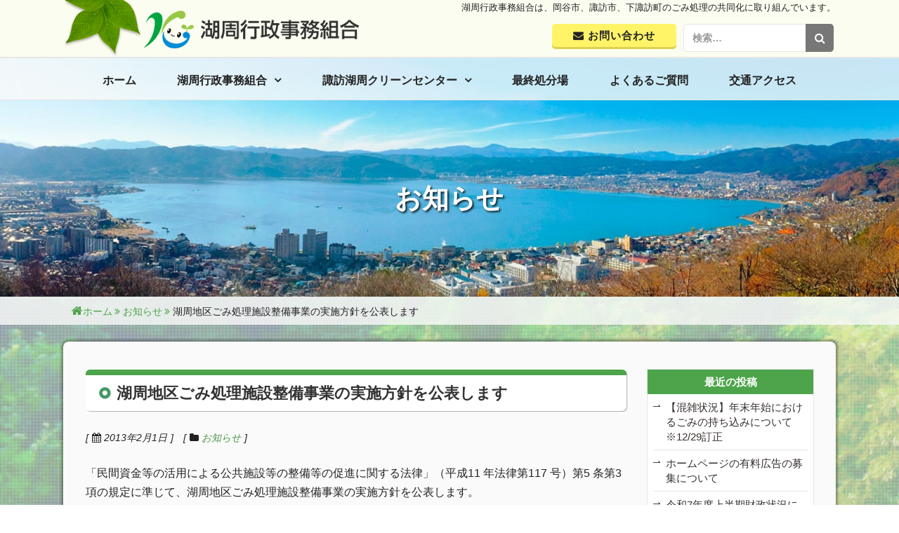

--- FILE ---
content_type: text/html; charset=UTF-8
request_url: https://www.kosyu.or.jp/news/589/
body_size: 9037
content:
<!DOCTYPE html>
<html lang="ja">
<head>
	<meta charset="UTF-8">
	<!--<meta name="viewport" content="width=device-width, initial-scale=1">-->
	<meta name="viewport" content="width=1220">
	<title>湖周地区ごみ処理施設整備事業の実施方針を公表します &#8211; 諏訪湖周クリーンセンター（ecoポッポ）</title>
<meta name='robots' content='max-image-preview:large' />
<link rel='dns-prefetch' href='//stats.wp.com' />
<link rel='dns-prefetch' href='//v0.wordpress.com' />
<link rel="alternate" type="application/rss+xml" title="諏訪湖周クリーンセンター（ecoポッポ） &raquo; フィード" href="https://www.kosyu.or.jp/feed/" />
<link rel="alternate" type="application/rss+xml" title="諏訪湖周クリーンセンター（ecoポッポ） &raquo; コメントフィード" href="https://www.kosyu.or.jp/comments/feed/" />
<link rel='stylesheet' id='wp-block-library-css' href='https://www.kosyu.or.jp/assets/wp-includes/css/dist/block-library/style.min.css?ver=6.4.7' type='text/css' media='all' />
<style id='wp-block-library-inline-css' type='text/css'>
.has-text-align-justify{text-align:justify;}
</style>
<link rel='stylesheet' id='mediaelement-css' href='https://www.kosyu.or.jp/assets/wp-includes/js/mediaelement/mediaelementplayer-legacy.min.css?ver=4.2.17' type='text/css' media='all' />
<link rel='stylesheet' id='wp-mediaelement-css' href='https://www.kosyu.or.jp/assets/wp-includes/js/mediaelement/wp-mediaelement.min.css?ver=6.4.7' type='text/css' media='all' />
<style id='classic-theme-styles-inline-css' type='text/css'>
/*! This file is auto-generated */
.wp-block-button__link{color:#fff;background-color:#32373c;border-radius:9999px;box-shadow:none;text-decoration:none;padding:calc(.667em + 2px) calc(1.333em + 2px);font-size:1.125em}.wp-block-file__button{background:#32373c;color:#fff;text-decoration:none}
</style>
<style id='global-styles-inline-css' type='text/css'>
body{--wp--preset--color--black: #000000;--wp--preset--color--cyan-bluish-gray: #abb8c3;--wp--preset--color--white: #ffffff;--wp--preset--color--pale-pink: #f78da7;--wp--preset--color--vivid-red: #cf2e2e;--wp--preset--color--luminous-vivid-orange: #ff6900;--wp--preset--color--luminous-vivid-amber: #fcb900;--wp--preset--color--light-green-cyan: #7bdcb5;--wp--preset--color--vivid-green-cyan: #00d084;--wp--preset--color--pale-cyan-blue: #8ed1fc;--wp--preset--color--vivid-cyan-blue: #0693e3;--wp--preset--color--vivid-purple: #9b51e0;--wp--preset--gradient--vivid-cyan-blue-to-vivid-purple: linear-gradient(135deg,rgba(6,147,227,1) 0%,rgb(155,81,224) 100%);--wp--preset--gradient--light-green-cyan-to-vivid-green-cyan: linear-gradient(135deg,rgb(122,220,180) 0%,rgb(0,208,130) 100%);--wp--preset--gradient--luminous-vivid-amber-to-luminous-vivid-orange: linear-gradient(135deg,rgba(252,185,0,1) 0%,rgba(255,105,0,1) 100%);--wp--preset--gradient--luminous-vivid-orange-to-vivid-red: linear-gradient(135deg,rgba(255,105,0,1) 0%,rgb(207,46,46) 100%);--wp--preset--gradient--very-light-gray-to-cyan-bluish-gray: linear-gradient(135deg,rgb(238,238,238) 0%,rgb(169,184,195) 100%);--wp--preset--gradient--cool-to-warm-spectrum: linear-gradient(135deg,rgb(74,234,220) 0%,rgb(151,120,209) 20%,rgb(207,42,186) 40%,rgb(238,44,130) 60%,rgb(251,105,98) 80%,rgb(254,248,76) 100%);--wp--preset--gradient--blush-light-purple: linear-gradient(135deg,rgb(255,206,236) 0%,rgb(152,150,240) 100%);--wp--preset--gradient--blush-bordeaux: linear-gradient(135deg,rgb(254,205,165) 0%,rgb(254,45,45) 50%,rgb(107,0,62) 100%);--wp--preset--gradient--luminous-dusk: linear-gradient(135deg,rgb(255,203,112) 0%,rgb(199,81,192) 50%,rgb(65,88,208) 100%);--wp--preset--gradient--pale-ocean: linear-gradient(135deg,rgb(255,245,203) 0%,rgb(182,227,212) 50%,rgb(51,167,181) 100%);--wp--preset--gradient--electric-grass: linear-gradient(135deg,rgb(202,248,128) 0%,rgb(113,206,126) 100%);--wp--preset--gradient--midnight: linear-gradient(135deg,rgb(2,3,129) 0%,rgb(40,116,252) 100%);--wp--preset--font-size--small: 13px;--wp--preset--font-size--medium: 20px;--wp--preset--font-size--large: 36px;--wp--preset--font-size--x-large: 42px;--wp--preset--spacing--20: 0.44rem;--wp--preset--spacing--30: 0.67rem;--wp--preset--spacing--40: 1rem;--wp--preset--spacing--50: 1.5rem;--wp--preset--spacing--60: 2.25rem;--wp--preset--spacing--70: 3.38rem;--wp--preset--spacing--80: 5.06rem;--wp--preset--shadow--natural: 6px 6px 9px rgba(0, 0, 0, 0.2);--wp--preset--shadow--deep: 12px 12px 50px rgba(0, 0, 0, 0.4);--wp--preset--shadow--sharp: 6px 6px 0px rgba(0, 0, 0, 0.2);--wp--preset--shadow--outlined: 6px 6px 0px -3px rgba(255, 255, 255, 1), 6px 6px rgba(0, 0, 0, 1);--wp--preset--shadow--crisp: 6px 6px 0px rgba(0, 0, 0, 1);}:where(.is-layout-flex){gap: 0.5em;}:where(.is-layout-grid){gap: 0.5em;}body .is-layout-flow > .alignleft{float: left;margin-inline-start: 0;margin-inline-end: 2em;}body .is-layout-flow > .alignright{float: right;margin-inline-start: 2em;margin-inline-end: 0;}body .is-layout-flow > .aligncenter{margin-left: auto !important;margin-right: auto !important;}body .is-layout-constrained > .alignleft{float: left;margin-inline-start: 0;margin-inline-end: 2em;}body .is-layout-constrained > .alignright{float: right;margin-inline-start: 2em;margin-inline-end: 0;}body .is-layout-constrained > .aligncenter{margin-left: auto !important;margin-right: auto !important;}body .is-layout-constrained > :where(:not(.alignleft):not(.alignright):not(.alignfull)){max-width: var(--wp--style--global--content-size);margin-left: auto !important;margin-right: auto !important;}body .is-layout-constrained > .alignwide{max-width: var(--wp--style--global--wide-size);}body .is-layout-flex{display: flex;}body .is-layout-flex{flex-wrap: wrap;align-items: center;}body .is-layout-flex > *{margin: 0;}body .is-layout-grid{display: grid;}body .is-layout-grid > *{margin: 0;}:where(.wp-block-columns.is-layout-flex){gap: 2em;}:where(.wp-block-columns.is-layout-grid){gap: 2em;}:where(.wp-block-post-template.is-layout-flex){gap: 1.25em;}:where(.wp-block-post-template.is-layout-grid){gap: 1.25em;}.has-black-color{color: var(--wp--preset--color--black) !important;}.has-cyan-bluish-gray-color{color: var(--wp--preset--color--cyan-bluish-gray) !important;}.has-white-color{color: var(--wp--preset--color--white) !important;}.has-pale-pink-color{color: var(--wp--preset--color--pale-pink) !important;}.has-vivid-red-color{color: var(--wp--preset--color--vivid-red) !important;}.has-luminous-vivid-orange-color{color: var(--wp--preset--color--luminous-vivid-orange) !important;}.has-luminous-vivid-amber-color{color: var(--wp--preset--color--luminous-vivid-amber) !important;}.has-light-green-cyan-color{color: var(--wp--preset--color--light-green-cyan) !important;}.has-vivid-green-cyan-color{color: var(--wp--preset--color--vivid-green-cyan) !important;}.has-pale-cyan-blue-color{color: var(--wp--preset--color--pale-cyan-blue) !important;}.has-vivid-cyan-blue-color{color: var(--wp--preset--color--vivid-cyan-blue) !important;}.has-vivid-purple-color{color: var(--wp--preset--color--vivid-purple) !important;}.has-black-background-color{background-color: var(--wp--preset--color--black) !important;}.has-cyan-bluish-gray-background-color{background-color: var(--wp--preset--color--cyan-bluish-gray) !important;}.has-white-background-color{background-color: var(--wp--preset--color--white) !important;}.has-pale-pink-background-color{background-color: var(--wp--preset--color--pale-pink) !important;}.has-vivid-red-background-color{background-color: var(--wp--preset--color--vivid-red) !important;}.has-luminous-vivid-orange-background-color{background-color: var(--wp--preset--color--luminous-vivid-orange) !important;}.has-luminous-vivid-amber-background-color{background-color: var(--wp--preset--color--luminous-vivid-amber) !important;}.has-light-green-cyan-background-color{background-color: var(--wp--preset--color--light-green-cyan) !important;}.has-vivid-green-cyan-background-color{background-color: var(--wp--preset--color--vivid-green-cyan) !important;}.has-pale-cyan-blue-background-color{background-color: var(--wp--preset--color--pale-cyan-blue) !important;}.has-vivid-cyan-blue-background-color{background-color: var(--wp--preset--color--vivid-cyan-blue) !important;}.has-vivid-purple-background-color{background-color: var(--wp--preset--color--vivid-purple) !important;}.has-black-border-color{border-color: var(--wp--preset--color--black) !important;}.has-cyan-bluish-gray-border-color{border-color: var(--wp--preset--color--cyan-bluish-gray) !important;}.has-white-border-color{border-color: var(--wp--preset--color--white) !important;}.has-pale-pink-border-color{border-color: var(--wp--preset--color--pale-pink) !important;}.has-vivid-red-border-color{border-color: var(--wp--preset--color--vivid-red) !important;}.has-luminous-vivid-orange-border-color{border-color: var(--wp--preset--color--luminous-vivid-orange) !important;}.has-luminous-vivid-amber-border-color{border-color: var(--wp--preset--color--luminous-vivid-amber) !important;}.has-light-green-cyan-border-color{border-color: var(--wp--preset--color--light-green-cyan) !important;}.has-vivid-green-cyan-border-color{border-color: var(--wp--preset--color--vivid-green-cyan) !important;}.has-pale-cyan-blue-border-color{border-color: var(--wp--preset--color--pale-cyan-blue) !important;}.has-vivid-cyan-blue-border-color{border-color: var(--wp--preset--color--vivid-cyan-blue) !important;}.has-vivid-purple-border-color{border-color: var(--wp--preset--color--vivid-purple) !important;}.has-vivid-cyan-blue-to-vivid-purple-gradient-background{background: var(--wp--preset--gradient--vivid-cyan-blue-to-vivid-purple) !important;}.has-light-green-cyan-to-vivid-green-cyan-gradient-background{background: var(--wp--preset--gradient--light-green-cyan-to-vivid-green-cyan) !important;}.has-luminous-vivid-amber-to-luminous-vivid-orange-gradient-background{background: var(--wp--preset--gradient--luminous-vivid-amber-to-luminous-vivid-orange) !important;}.has-luminous-vivid-orange-to-vivid-red-gradient-background{background: var(--wp--preset--gradient--luminous-vivid-orange-to-vivid-red) !important;}.has-very-light-gray-to-cyan-bluish-gray-gradient-background{background: var(--wp--preset--gradient--very-light-gray-to-cyan-bluish-gray) !important;}.has-cool-to-warm-spectrum-gradient-background{background: var(--wp--preset--gradient--cool-to-warm-spectrum) !important;}.has-blush-light-purple-gradient-background{background: var(--wp--preset--gradient--blush-light-purple) !important;}.has-blush-bordeaux-gradient-background{background: var(--wp--preset--gradient--blush-bordeaux) !important;}.has-luminous-dusk-gradient-background{background: var(--wp--preset--gradient--luminous-dusk) !important;}.has-pale-ocean-gradient-background{background: var(--wp--preset--gradient--pale-ocean) !important;}.has-electric-grass-gradient-background{background: var(--wp--preset--gradient--electric-grass) !important;}.has-midnight-gradient-background{background: var(--wp--preset--gradient--midnight) !important;}.has-small-font-size{font-size: var(--wp--preset--font-size--small) !important;}.has-medium-font-size{font-size: var(--wp--preset--font-size--medium) !important;}.has-large-font-size{font-size: var(--wp--preset--font-size--large) !important;}.has-x-large-font-size{font-size: var(--wp--preset--font-size--x-large) !important;}
.wp-block-navigation a:where(:not(.wp-element-button)){color: inherit;}
:where(.wp-block-post-template.is-layout-flex){gap: 1.25em;}:where(.wp-block-post-template.is-layout-grid){gap: 1.25em;}
:where(.wp-block-columns.is-layout-flex){gap: 2em;}:where(.wp-block-columns.is-layout-grid){gap: 2em;}
.wp-block-pullquote{font-size: 1.5em;line-height: 1.6;}
</style>
<link rel='stylesheet' id='bootstrap-css' href='https://www.kosyu.or.jp/assets/wp-content/themes/kosyu2018/css/bootstrap.css?ver=6.4.7' type='text/css' media='all' />
<link rel='stylesheet' id='font-awesome-css' href='https://www.kosyu.or.jp/assets/wp-content/themes/kosyu2018/css/font-awesome.css?ver=6.4.7' type='text/css' media='all' />
<link rel='stylesheet' id='gossip-style-css' href='https://www.kosyu.or.jp/assets/wp-content/themes/kosyu2018/style.css?ver=6.4.7' type='text/css' media='all' />
<link rel='stylesheet' id='animate-css' href='https://www.kosyu.or.jp/assets/wp-content/themes/kosyu2018/css/animate.css?ver=6.4.7' type='text/css' media='all' />
<link rel='stylesheet' id='slb_core-css' href='https://www.kosyu.or.jp/assets/wp-content/plugins/simple-lightbox/client/css/app.css?ver=2.9.4' type='text/css' media='all' />
<link rel='stylesheet' id='jetpack_css-css' href='https://www.kosyu.or.jp/assets/wp-content/plugins/jetpack/css/jetpack.css?ver=13.0.1' type='text/css' media='all' />
<script type="text/javascript" src="https://www.kosyu.or.jp/assets/wp-includes/js/jquery/jquery.min.js?ver=3.7.1" id="jquery-core-js"></script>
<script type="text/javascript" src="https://www.kosyu.or.jp/assets/wp-includes/js/jquery/jquery-migrate.min.js?ver=3.4.1" id="jquery-migrate-js"></script>
	<style>img#wpstats{display:none}</style>
		<link rel="icon" href="https://www.kosyu.or.jp/assets/wp-content/uploads/2019/03/cropped-favicon-32x32.gif" sizes="32x32" />
<link rel="icon" href="https://www.kosyu.or.jp/assets/wp-content/uploads/2019/03/cropped-favicon-192x192.gif" sizes="192x192" />
<link rel="apple-touch-icon" href="https://www.kosyu.or.jp/assets/wp-content/uploads/2019/03/cropped-favicon-180x180.gif" />
<meta name="msapplication-TileImage" content="https://www.kosyu.or.jp/assets/wp-content/uploads/2019/03/cropped-favicon-270x270.gif" />
	<link rel="shortcut icon" href="https://www.kosyu.or.jp/images/favicon.ico" />
<!-- Global site tag (gtag.js) - Google Analytics -->
<script async src="https://www.googletagmanager.com/gtag/js?id=UA-119888258-1"></script>
<script>
  window.dataLayer = window.dataLayer || [];
  function gtag(){dataLayer.push(arguments);}
  gtag('js', new Date());

  gtag('config', 'UA-119888258-1');
</script>
</head>

<body class="single post-589"><div class="bg-mask">
	<header class="gossip-header">
		<div class="gossip-logo-area">
			<div class="container">
				<div class="row">
						<h1 class="gossip-logo"><a href="https://www.kosyu.or.jp"><img class="img-responsive" src="https://www.kosyu.or.jp/assets/wp-content/themes/kosyu2018/img/shear/logo.png" alt="諏訪湖周クリーンセンター（ecoポッポ）"></a></h1>
						<p class="description">湖周行政事務組合は、岡谷市、諏訪市、下諏訪町のごみ処理の共同化に取り組んでいます。</p>
						<ul>
                    <a href="https://www.kosyu.or.jp/contact/"><li class="gossip-head_web btn btn-ys"><i class="fa fa-envelope" aria-hidden="true"></i> お問い合わせ</li></a>
					<li class="gossip-search-social"><form role="search" method="get" class="search-form" action="https://www.kosyu.or.jp/">
				<label>
					<span class="screen-reader-text">検索:</span>
					<input type="search" class="search-field" placeholder="検索&hellip;" value="" name="s" />
				</label>
				<input type="submit" class="search-submit" value="検索" />
			</form></li>
						</ul>

						<!--<div class="gossip-social">
							<ul>
															</ul>
						</div>
					</div><!-- end .gossip-search-social -->

				</div><!-- end .row -->
			</div><!-- end .container -->
		</div><!-- end .gossip-logo-area -->
		<div role="navigation" class="gossip-nav">
			<div class="gossip-side-trigger">
				<div class="container">
					<div class="row">
						<div class="col-lg-12">
							<a href="#"><i class="fa fa-bars"></i></a>
						</div>
					</div>
				</div>	
			</div>
			<nav>
				<div class="container-nav">
					<div class="row">
						<div class="gossip-search-trigger">
							<p class="gossip-close-trigger"><a href="#"><i class="fa fa-times"></i></a></p>
													</div>
						
						<div class="menu-menu-1-container"><ul id="menu-menu-1" class="menu"><li id="menu-item-484" class="menu-item menu-item-type-post_type menu-item-object-page menu-item-home menu-item-484"><a href="https://www.kosyu.or.jp/">ホーム</a></li>
<li id="menu-item-35" class="menu-item menu-item-type-post_type menu-item-object-page menu-item-has-children menu-item-35"><a href="https://www.kosyu.or.jp/about/">湖周行政事務組合</a>
<ul class="sub-menu">
	<li id="menu-item-140" class="menu-item menu-item-type-post_type menu-item-object-page menu-item-140"><a href="https://www.kosyu.or.jp/about/gikai/">組合議会</a></li>
	<li id="menu-item-152" class="menu-item menu-item-type-post_type menu-item-object-page menu-item-152"><a href="https://www.kosyu.or.jp/about/jigyo/">事業の概要</a></li>
	<li id="menu-item-159" class="menu-item menu-item-type-post_type menu-item-object-page menu-item-159"><a href="https://www.kosyu.or.jp/about/eco-hyoka/">環境影響評価</a></li>
	<li id="menu-item-2492" class="menu-item menu-item-type-post_type menu-item-object-post menu-item-2492"><a href="https://www.kosyu.or.jp/news/1067/">えこぽんだより</a></li>
	<li id="menu-item-254" class="menu-item menu-item-type-post_type menu-item-object-page menu-item-254"><a href="https://www.kosyu.or.jp/about/reiki/">例規集</a></li>
</ul>
</li>
<li id="menu-item-421" class="menu-item menu-item-type-post_type menu-item-object-page menu-item-has-children menu-item-421"><a href="https://www.kosyu.or.jp/clean-center/">諏訪湖周クリーンセンター</a>
<ul class="sub-menu">
	<li id="menu-item-841" class="menu-item menu-item-type-post_type menu-item-object-page menu-item-841"><a href="https://www.kosyu.or.jp/acceptance/">ごみの持ち込み方法</a></li>
	<li id="menu-item-842" class="menu-item menu-item-type-post_type menu-item-object-page menu-item-842"><a href="https://www.kosyu.or.jp/tour/">施設を見学する</a></li>
</ul>
</li>
<li id="menu-item-14" class="menu-item menu-item-type-custom menu-item-object-custom menu-item-14"><a href="http://www.kosyu.or.jp/saisyu/">最終処分場</a></li>
<li id="menu-item-703" class="menu-item menu-item-type-post_type menu-item-object-page menu-item-703"><a href="https://www.kosyu.or.jp/q-a/">よくあるご質問</a></li>
<li id="menu-item-316" class="menu-item menu-item-type-post_type menu-item-object-page menu-item-316"><a href="https://www.kosyu.or.jp/access/">交通アクセス</a></li>
</ul></div>
						<div class="gossip-social">
							<ul>
														</ul>
						</div><!-- end .gossip-social -->
					</div><!-- end .row -->
				</div><!-- end .container -->
			</nav>
		</div><!-- end .gossip-nav -->
	</header>

  	<div role="banner" class="gossip-banner-cont" style="background-image: url(https://www.kosyu.or.jp/assets/images/about/main.jpg);">
		<div class="overlay"></div>
		<div class="gossip-banner-cont-inner">
			<div class="gossip-banner-cont-intro">
				<h1 class="to-animate hero-animate-1">お知らせ</h1>
				</div>
			</div></div><!-- end .gossip-banner-->
			

	
<div id="pankuz">
<div class="breadcrumb">
        <nav class="p-breadcrumb" vocab="https://schema.org/" typeof="BreadcrumbList">
        <ul>
            <!-- Breadcrumb NavXT 7.4.1 -->
<li class="home"><span property="itemListElement" typeof="ListItem"><a property="item" typeof="WebPage" title="諏訪湖周クリーンセンター（ecoポッポ）へ移動" href="https://www.kosyu.or.jp" class="home"><span property="name">ホーム</span></a><meta property="position" content="1"></span></li>
<li class="taxonomy category"><span property="itemListElement" typeof="ListItem"><a property="item" typeof="WebPage" title="お知らせのカテゴリーアーカイブへ移動" href="https://www.kosyu.or.jp/category/news/" class="taxonomy category"><span property="name">お知らせ</span></a><meta property="position" content="2"></span></li>
<li class="post post-post current-item"><span property="itemListElement" typeof="ListItem"><span property="name">湖周地区ごみ処理施設整備事業の実施方針を公表します</span><meta property="position" content="3"></span></li>
        </ul>
    </nav>
</div>
</div>
<section role="main">
	<div class="gossip-body-section">
	<div class="container w_bg">
		<div class="row">
				<article class="col-lg-9 col-md-9 col-sm-12 error-404 not-found">

									 

						<div id="post-589" class="post-589 post type-post status-publish format-standard hentry category-news">
							<div class="gossip-margin">
								<h1 class="page-title"><a href="https://www.kosyu.or.jp/news/589/"><span>湖周地区ごみ処理施設整備事業の実施方針を公表します</span></a></h1>
																<div class="gossip-meta">
									<div><i class="fa fa-calendar"></i> 2013年2月1日</div>																			
									<div class="gossip-meta-category"><i class="fa fa-folder"></i> <ul class="post-categories">
	<li><a href="https://www.kosyu.or.jp/category/news/" rel="category tag">お知らせ</a></li></ul></div>
								</div><!-- end .gossip-meta -->


								<div class="gossip-single-content">
									<p>「民間資金等の活用による公共施設等の整備等の促進に関する法律」（平成11 年法律第117 号）第5 条第3 項の規定に準じて、湖周地区ごみ処理施設整備事業の実施方針を公表します。<br />
　公表内容は、添付資料をご覧ください。</p>

		
    <ul class="ico_pdf">
    <li><a href="https://www.kosyu.or.jp/assets/wp-content/uploads/2013/02/湖周地区ごみ処理施設整備事業　実施方針.pdf" target="_blank">湖周地区ごみ処理施設整備事業実施方針　(178KB)</a></li>
    </ul>



		

    <ul class="ico_xls">
    <li><a href="https://www.kosyu.or.jp/assets/wp-content/uploads/2013/02/1号実施方針に対する質問及び意見書.xls" target="_blank"> 様式第1号実施方針に対する質問及び意見書　(178KB)</a></li>
    </ul>


								</div><!-- end .gossip-single-content -->
<div class="post-navigation">

	<nav class="navigation p-post-nav" aria-label="投稿">
		<h2 class="screen-reader-text">投稿ナビゲーション</h2>
		<div class="nav-links"><div class="nav-previous"><a href="https://www.kosyu.or.jp/news/587/" rel="prev">前の記事</a></div><div class="nav-next"><a href="https://www.kosyu.or.jp/news/591/" rel="next">次の記事</a></div></div>
	</nav>
</div>

								
							</div><!-- end .gossip-margin -->
						</div>
									
			</article>
				<aside role="complementary" class="col-lg-3 col-md-3 col-sm-12 mt40">
		<div class="gossip-sidebar">
			
		<div class="gossip-sidebar-container">
		<h2>最近の投稿</h2>
		<ul>
											<li>
					<a href="https://www.kosyu.or.jp/news/3611/">【混雑状況】年末年始におけるごみの持ち込みについて　※12/29訂正</a>
									</li>
											<li>
					<a href="https://www.kosyu.or.jp/news/2453/">ホームページの有料広告の募集について</a>
									</li>
											<li>
					<a href="https://www.kosyu.or.jp/kaiji/3592/">令和7年度上半期財政状況について</a>
									</li>
											<li>
					<a href="https://www.kosyu.or.jp/news/1067/">組合広報誌えこぽんだより</a>
									</li>
											<li>
					<a href="https://www.kosyu.or.jp/news/3580/">令和8年度以降の物品役務入札参加資格について</a>
									</li>
											<li>
					<a href="https://www.kosyu.or.jp/news/3484/">【終了しました】運営報告会 第１０回 ecoポッポふれあいフェスの開催について</a>
									</li>
											<li>
					<a href="https://www.kosyu.or.jp/kaiji/3471/">令和6年度人事行政の運営等の状況について</a>
									</li>
											<li>
					<a href="https://www.kosyu.or.jp/kaiji/3427/">令和6年度下半期財政状況について</a>
									</li>
											<li>
					<a href="https://www.kosyu.or.jp/news/3415/">えこぽんだより２２号　クロスワード答え</a>
									</li>
											<li>
					<a href="https://www.kosyu.or.jp/kaiji/3487/">湖周行政事務組合 特定事業主行動計画の実施状況について</a>
									</li>
					</ul>

		</div><div class="gossip-sidebar-container"><h2>アーカイブ</h2>		<label class="screen-reader-text" for="archives-dropdown-2">アーカイブ</label>
		<select id="archives-dropdown-2" name="archive-dropdown">
			
			<option value="">月を選択</option>
				<option value='https://www.kosyu.or.jp/date/2025/12/'> 2025年12月 &nbsp;(4)</option>
	<option value='https://www.kosyu.or.jp/date/2025/11/'> 2025年11月 &nbsp;(1)</option>
	<option value='https://www.kosyu.or.jp/date/2025/08/'> 2025年8月 &nbsp;(1)</option>
	<option value='https://www.kosyu.or.jp/date/2025/07/'> 2025年7月 &nbsp;(1)</option>
	<option value='https://www.kosyu.or.jp/date/2025/06/'> 2025年6月 &nbsp;(1)</option>
	<option value='https://www.kosyu.or.jp/date/2025/05/'> 2025年5月 &nbsp;(1)</option>
	<option value='https://www.kosyu.or.jp/date/2025/04/'> 2025年4月 &nbsp;(1)</option>
	<option value='https://www.kosyu.or.jp/date/2025/03/'> 2025年3月 &nbsp;(1)</option>
	<option value='https://www.kosyu.or.jp/date/2025/02/'> 2025年2月 &nbsp;(2)</option>
	<option value='https://www.kosyu.or.jp/date/2024/12/'> 2024年12月 &nbsp;(1)</option>
	<option value='https://www.kosyu.or.jp/date/2024/11/'> 2024年11月 &nbsp;(1)</option>
	<option value='https://www.kosyu.or.jp/date/2024/07/'> 2024年7月 &nbsp;(1)</option>
	<option value='https://www.kosyu.or.jp/date/2024/06/'> 2024年6月 &nbsp;(1)</option>
	<option value='https://www.kosyu.or.jp/date/2024/04/'> 2024年4月 &nbsp;(2)</option>
	<option value='https://www.kosyu.or.jp/date/2024/03/'> 2024年3月 &nbsp;(2)</option>
	<option value='https://www.kosyu.or.jp/date/2023/12/'> 2023年12月 &nbsp;(1)</option>
	<option value='https://www.kosyu.or.jp/date/2023/10/'> 2023年10月 &nbsp;(1)</option>
	<option value='https://www.kosyu.or.jp/date/2023/07/'> 2023年7月 &nbsp;(2)</option>
	<option value='https://www.kosyu.or.jp/date/2023/06/'> 2023年6月 &nbsp;(1)</option>
	<option value='https://www.kosyu.or.jp/date/2023/04/'> 2023年4月 &nbsp;(2)</option>
	<option value='https://www.kosyu.or.jp/date/2023/03/'> 2023年3月 &nbsp;(1)</option>
	<option value='https://www.kosyu.or.jp/date/2023/02/'> 2023年2月 &nbsp;(2)</option>
	<option value='https://www.kosyu.or.jp/date/2022/12/'> 2022年12月 &nbsp;(1)</option>
	<option value='https://www.kosyu.or.jp/date/2022/06/'> 2022年6月 &nbsp;(1)</option>
	<option value='https://www.kosyu.or.jp/date/2022/04/'> 2022年4月 &nbsp;(1)</option>
	<option value='https://www.kosyu.or.jp/date/2022/03/'> 2022年3月 &nbsp;(1)</option>
	<option value='https://www.kosyu.or.jp/date/2021/12/'> 2021年12月 &nbsp;(1)</option>
	<option value='https://www.kosyu.or.jp/date/2021/06/'> 2021年6月 &nbsp;(1)</option>
	<option value='https://www.kosyu.or.jp/date/2021/05/'> 2021年5月 &nbsp;(2)</option>
	<option value='https://www.kosyu.or.jp/date/2021/04/'> 2021年4月 &nbsp;(3)</option>
	<option value='https://www.kosyu.or.jp/date/2021/03/'> 2021年3月 &nbsp;(1)</option>
	<option value='https://www.kosyu.or.jp/date/2020/12/'> 2020年12月 &nbsp;(1)</option>
	<option value='https://www.kosyu.or.jp/date/2020/08/'> 2020年8月 &nbsp;(1)</option>
	<option value='https://www.kosyu.or.jp/date/2020/07/'> 2020年7月 &nbsp;(1)</option>
	<option value='https://www.kosyu.or.jp/date/2020/06/'> 2020年6月 &nbsp;(3)</option>
	<option value='https://www.kosyu.or.jp/date/2020/05/'> 2020年5月 &nbsp;(1)</option>
	<option value='https://www.kosyu.or.jp/date/2020/04/'> 2020年4月 &nbsp;(3)</option>
	<option value='https://www.kosyu.or.jp/date/2019/12/'> 2019年12月 &nbsp;(1)</option>
	<option value='https://www.kosyu.or.jp/date/2019/10/'> 2019年10月 &nbsp;(1)</option>
	<option value='https://www.kosyu.or.jp/date/2019/07/'> 2019年7月 &nbsp;(1)</option>
	<option value='https://www.kosyu.or.jp/date/2019/06/'> 2019年6月 &nbsp;(2)</option>
	<option value='https://www.kosyu.or.jp/date/2019/05/'> 2019年5月 &nbsp;(1)</option>
	<option value='https://www.kosyu.or.jp/date/2019/03/'> 2019年3月 &nbsp;(1)</option>
	<option value='https://www.kosyu.or.jp/date/2018/11/'> 2018年11月 &nbsp;(1)</option>
	<option value='https://www.kosyu.or.jp/date/2018/06/'> 2018年6月 &nbsp;(1)</option>
	<option value='https://www.kosyu.or.jp/date/2018/03/'> 2018年3月 &nbsp;(1)</option>
	<option value='https://www.kosyu.or.jp/date/2017/06/'> 2017年6月 &nbsp;(2)</option>
	<option value='https://www.kosyu.or.jp/date/2016/12/'> 2016年12月 &nbsp;(2)</option>
	<option value='https://www.kosyu.or.jp/date/2016/07/'> 2016年7月 &nbsp;(1)</option>
	<option value='https://www.kosyu.or.jp/date/2016/06/'> 2016年6月 &nbsp;(2)</option>
	<option value='https://www.kosyu.or.jp/date/2015/12/'> 2015年12月 &nbsp;(1)</option>
	<option value='https://www.kosyu.or.jp/date/2015/11/'> 2015年11月 &nbsp;(1)</option>
	<option value='https://www.kosyu.or.jp/date/2015/07/'> 2015年7月 &nbsp;(1)</option>
	<option value='https://www.kosyu.or.jp/date/2015/06/'> 2015年6月 &nbsp;(7)</option>
	<option value='https://www.kosyu.or.jp/date/2015/05/'> 2015年5月 &nbsp;(1)</option>
	<option value='https://www.kosyu.or.jp/date/2015/01/'> 2015年1月 &nbsp;(1)</option>
	<option value='https://www.kosyu.or.jp/date/2014/08/'> 2014年8月 &nbsp;(1)</option>
	<option value='https://www.kosyu.or.jp/date/2014/07/'> 2014年7月 &nbsp;(1)</option>
	<option value='https://www.kosyu.or.jp/date/2014/05/'> 2014年5月 &nbsp;(1)</option>
	<option value='https://www.kosyu.or.jp/date/2014/03/'> 2014年3月 &nbsp;(1)</option>
	<option value='https://www.kosyu.or.jp/date/2014/02/'> 2014年2月 &nbsp;(1)</option>
	<option value='https://www.kosyu.or.jp/date/2013/11/'> 2013年11月 &nbsp;(1)</option>
	<option value='https://www.kosyu.or.jp/date/2013/10/'> 2013年10月 &nbsp;(1)</option>
	<option value='https://www.kosyu.or.jp/date/2013/08/'> 2013年8月 &nbsp;(1)</option>
	<option value='https://www.kosyu.or.jp/date/2013/03/'> 2013年3月 &nbsp;(3)</option>
	<option value='https://www.kosyu.or.jp/date/2013/02/'> 2013年2月 &nbsp;(1)</option>
	<option value='https://www.kosyu.or.jp/date/2012/09/'> 2012年9月 &nbsp;(1)</option>
	<option value='https://www.kosyu.or.jp/date/2012/01/'> 2012年1月 &nbsp;(1)</option>

		</select>

			<script type="text/javascript">
/* <![CDATA[ */

(function() {
	var dropdown = document.getElementById( "archives-dropdown-2" );
	function onSelectChange() {
		if ( dropdown.options[ dropdown.selectedIndex ].value !== '' ) {
			document.location.href = this.options[ this.selectedIndex ].value;
		}
	}
	dropdown.onchange = onSelectChange;
})();

/* ]]> */
</script>
</div><div class="gossip-sidebar-container"><h2>カテゴリー</h2>
			<ul>
					<li class="cat-item cat-item-1"><a href="https://www.kosyu.or.jp/category/news/">お知らせ</a>
</li>
	<li class="cat-item cat-item-12"><a href="https://www.kosyu.or.jp/category/event/">イベント</a>
</li>
	<li class="cat-item cat-item-4"><a href="https://www.kosyu.or.jp/category/kaiji/">情報の開示</a>
</li>
			</ul>

			</div>		</div><!-- end .gossip-sidebar -->

	</aside>
			</div>
		</div><!-- end .row -->
	</div><!-- end .container -->
</section>
<div id="pankuz">
<div class="breadcrumb">
        <nav class="p-breadcrumb" vocab="https://schema.org/" typeof="BreadcrumbList">
        <ul>
            <!-- Breadcrumb NavXT 7.4.1 -->
<li class="home"><span property="itemListElement" typeof="ListItem"><a property="item" typeof="WebPage" title="諏訪湖周クリーンセンター（ecoポッポ）へ移動" href="https://www.kosyu.or.jp" class="home"><span property="name">ホーム</span></a><meta property="position" content="1"></span></li>
<li class="taxonomy category"><span property="itemListElement" typeof="ListItem"><a property="item" typeof="WebPage" title="お知らせのカテゴリーアーカイブへ移動" href="https://www.kosyu.or.jp/category/news/" class="taxonomy category"><span property="name">お知らせ</span></a><meta property="position" content="2"></span></li>
<li class="post post-post current-item"><span property="itemListElement" typeof="ListItem"><span property="name">湖周地区ごみ処理施設整備事業の実施方針を公表します</span><meta property="position" content="3"></span></li>
        </ul>
    </nav>
</div>
</div>

<footer role="contentinfo">
			<div class="gossip-footer-widget">
			<div class="container1140">
				<div class="row">
					<div class="textwidget custom-html-widget"><section id="link_banner">
<ul>
<a href="http://www.kosyu.or.jp/link/"><li class="btn btn-g">リンク集 <i class="fa fa-chevron-right" aria-hidden="true"></i></li></a>
<a href="http://www.kosyu.or.jp/download/"><li class="btn btn-g">様式ダウンロード <i class="fa fa-chevron-right" aria-hidden="true"></i></li></a>
<a href="http://www.kosyu.or.jp/budget-fiscal/"><li class="btn btn-g">予算・決算 <i class="fa fa-chevron-right" aria-hidden="true"></i></li></a>
<a href="http://www.kosyu.or.jp/nyusatsu/"><li class="btn btn-g">入札・契約の情報 <i class="fa fa-chevron-right" aria-hidden="true"></i></li></a>
</ul>
</section></div><div class="textwidget custom-html-widget"><ul class="f_menu">
<li><a href="http://www.kosyu.or.jp/">ホーム</a></li>
<li><a href="http://www.kosyu.or.jp/about/">湖周行政事務組合について</a></li>
<li><a href="http://www.kosyu.or.jp/clean-center/">諏訪湖周クリーンセンター</a></li>
<li><a href="http://www.kosyu.or.jp/saisyu/">最終処分場</a></li>
<li><a href="http://www.kosyu.or.jp/q-a/">よくあるご質問</a></li>
<li><a href="http://www.kosyu.or.jp/access/">交通アクセス</a></li>
<li><a href="http://www.kosyu.or.jp/contact/">お問い合わせ</a></li>
<li><a href="http://www.kosyu.or.jp/acceptance/">ごみの受入について</a></li>
<li><a href="http://www.kosyu.or.jp/tour/">施設を見学する</a></li>
<li><a href="http://www.kosyu.or.jp/virtual-tour/">バーチャル見学</a></li>
	<li><a href="http://www.kosyu.or.jp/category/news/">お知らせ</a></li>
<li><a href="http://www.kosyu.or.jp/privacy/">プライバシーポリシー</a></li>
<li><a href="http://www.kosyu.or.jp/sitemap/">サイトマップ</a></li>
</ul></div>
<div
	class="hide-on-button"
	data-hide-timeout="30"
	data-consent-expiration="180"
	id="eu-cookie-law"
>
	<form method="post">
		<input type="submit" value="閉じて承認" class="accept" />
	</form>

	プライバシーと Cookie: このサイトは Cookie を使用しています。このサイトの使用を継続することで、その使用に同意したとみなされます。<br />
Cookie のコントロール方法を含む詳細についてはこちらをご覧ください。
		<a href="https://automattic.com/cookies/" rel="nofollow">
		Cookie ポリシー	</a>
</div>
				</div><!-- end .row -->
			</div><!-- end .container -->
		</div><!-- gossip-footer-widget -->
	</footer>

<div class="f_about_container f_about-f2025 clearfix">
          <div class="f_about_container-area">
				<div class="row">    
                  <div class="about-area">    
        <p class="gossip-about"><img src="https://www.kosyu.or.jp/assets/images/shear/f_logo.png" alt="湖周行政事務組合"/></p>
      <p>〒394-0055<br>
長野県岡谷市字内山4769-14<br>
TEL：0266-78-1090<br>
FAX：0266-78-1091<br>
kosyugomikyodo@city.okaya.lg.jp</p>
<p><a href="https://www.kosyu.or.jp/contact/"><li class="btn btn-y"><i class="fa fa-envelope" aria-hidden="true"></i> お問い合わせ</li></a></p>
            </div>
            
             <div class="f_contact-area f2025">
<h3>●ごみの分別方法及び燃やすごみ以外の廃棄方法について</h3>
<div class="flex">
<p>各市町環境事業部署</p>
<dl>
<dt>岡谷市（市民環境部環境課）</dt>
<dd>TEL：0266-23-4811(内線：1447・1448）</dd>
<dt>諏訪市（市民環境部環境課）</dt>
<dd>TEL：0266-52-4141（内線：211・212）</dd>
<dt>下諏訪町（住民環境課環境衛生係）</dt>
<dd>TEL：0266-27-1111（内線141・142）</dd>
</dl>
</div>
<h3>●受付時間・料金（手数料）・搬入方法などについて</h3>
<div class="flex">
<p>管理運営会社</p>
<dl>
<dt>諏訪湖周クリーンセンター運営会社<br>諏訪湖ハイトラスト</dt>
<dd>TEL：0266-78-1590</dd>
</dl>
</div>
             </div>
          </div><!-- end .row -->
</div><!-- end .f_about_container-area -->

<nav class="footer-navigation">
				<div class="container-nav">
					<div class="row">
						
<div class="menu-menu-1-container"><ul class="menu">
<li><a href="https://www.kosyu.or.jp/">ホーム</a></li>
<li><a href="https://www.kosyu.or.jp/about/">湖周行政事務組合</a></li>
<li><a href="https://www.kosyu.or.jp/clean-center/">諏訪湖周クリーンセンター</a></li>
<li><a href="http://www.kosyu.or.jp/saisyu/">最終処分場</a></li>
<li><a href="https://www.kosyu.or.jp/q-a/">よくあるご質問</a></li>
<li><a href="https://www.kosyu.or.jp/access/">交通アクセス</a></li>
</ul></div>
					</div><!-- end .row -->
				</div><!-- end .container -->
</nav>

	<div class="copyright-area">
		<p class="copyright">© 2026 湖周行政事務組合, All Rights Reserved.</p>
	</div><!-- copyright-area -->
	<div class="go_top" id="smoothup"><a href="#top" data-scroll class="gotop"><img src="https://www.kosyu.or.jp/assets/images/shear/go_top.png" alt="ページの先頭へ"/></a><p class="fukidashi_goto">ページの先頭へ</p></div>
   </div><!--/.f_about_container--> 
<script type="text/javascript" src="https://www.kosyu.or.jp/assets/wp-content/themes/kosyu2018/js/bootstrap.js?ver=3.3.6" id="bootstrap-js"></script>
<script type="text/javascript" src="https://www.kosyu.or.jp/assets/wp-content/themes/kosyu2018/js/custom.js?ver=1.0" id="gossip-custom-js"></script>
<script type="text/javascript" src="https://www.kosyu.or.jp/assets/wp-content/themes/kosyu2018/js/mtree.js?ver=1.0" id="mtree-js"></script>
<script type="text/javascript" src="https://www.kosyu.or.jp/assets/wp-content/plugins/jetpack/_inc/build/widgets/eu-cookie-law/eu-cookie-law.min.js?ver=20180522" id="eu-cookie-law-script-js"></script>
<script defer type="text/javascript" src="https://stats.wp.com/e-202603.js" id="jetpack-stats-js"></script>
<script type="text/javascript" id="jetpack-stats-js-after">
/* <![CDATA[ */
_stq = window._stq || [];
_stq.push([ "view", JSON.parse("{\"v\":\"ext\",\"blog\":\"147181575\",\"post\":\"589\",\"tz\":\"9\",\"srv\":\"www.kosyu.or.jp\",\"j\":\"1:13.0.1\"}") ]);
_stq.push([ "clickTrackerInit", "147181575", "589" ]);
/* ]]> */
</script>
<script type="text/javascript" id="slb_context">/* <![CDATA[ */if ( !!window.jQuery ) {(function($){$(document).ready(function(){if ( !!window.SLB ) { {$.extend(SLB, {"context":["public","user_guest"]});} }})})(jQuery);}/* ]]> */</script>

</div><!--/.bg-mask-->
</body>
</html>

--- FILE ---
content_type: text/css
request_url: https://www.kosyu.or.jp/assets/wp-content/themes/kosyu2018/style.css?ver=6.4.7
body_size: 12568
content:
@charset "UTF-8";
/*
Theme Name: kosyu2018
Theme URI: http://www.kosyu.or.jp/kosyu2018/
Author: studiohallo
Author URI: https://www.st-hallo.com
Description: Gossip is a free WordPress theme. It is flat, responsive and simple blog design & it has woocommerce support. It is based on bootstrap (the most popular front-end framework). Gossip has a powerfull theme option . It is very easy to change logo, banner , header text color, footer text, social networking links etc. 
Version: 1.2.5
License: GNU General Public License v2 or later
License URI: http://www.gnu.org/licenses/gpl-2.0.html
Text Domain: gossip
Tags: blue, gray, white, light, one-column, two-columns, right-sidebar, flexible-header, responsive-layout, custom-background, custom-header, editor-style, featured-image-header, featured-images, post-formats, rtl-language-support, sticky-post, theme-options, threaded-comments, translation-ready

*/

/*=-=-=-=-=-=-=-=-=-=-=-=-=-=-=-=-=-=-=-=-=-=-=-=-=-=-=-=-=-=-=-=-=-=-=-=-=-
							基本設定
=-=-=-=-=-=-=-=-=-=-=-=-=-=-=-=-=-=-=-=-=-=-=-=-=-=-=-=-=-=-=-=-=-=-=-=-=-=*/
@font-face {
  font-family: YuGothicM;
  src: local("Yu Gothic Medium");
}
body {
	font-family:-apple-system,BlinkMacSystemFont,"Helvetica Neue","游ゴシック Medium",YuGothic,YuGothicM,"Hiragino Kaku Gothic ProN",メイリオ,Meiryo,sans-serif;
	-webkit-text-size-adjust: 100%;
	height: 100%;
	color:#222222;
	font-size: 16px;
	line-height: 1.7;
	font-weight: 400;
	 z-index: -2;	 	
}
body { 
	  background-image: url(img/shear/bg_dot.gif),
				url(img/shear/bg.jpg);
	  background-repeat: repeat, /* 最前面の背景レイヤーに対応 */
				no-repeat;
	 background-position: 0 0, /* 最前面の背景レイヤーに対応 */
				0 0;
	background-size: auto,
				cover;	
}
.bg-mask {
  height: 100%;
  background: rgba(255,255,255,0.5);
}
ul {
	padding: 0;
	margin-bottom: 0px !important;
	list-style: none;
}
h1, h2, h3, h4, h5, h6, legend {
	margin-bottom: 24px;
	font-weight: 600;
	transform: rotate(0.001deg);
}
h1,.h1 {
  font-size: 26px;
}
h2,.h2 {
  font-size: 24px;
}
h3,.h3 {
  font-size: 22px;
}
h4,.h4 {
  font-size: 18px;
}
h5,.h5 {
  font-size: 16px;
}
h6,.h6 {
  font-size: 14px;
}
p {
	font-size: 16px;
	line-height: 1.7;
	transform: rotate(0.001deg);
}
p::selection,
li::selection {
background: #c6ffc6;
}
p::-moz-selection,
li::-moz-selection {
background: ##c6ffc6;
}
img {
	margin-bottom: 12px;
	display: block;
	max-width: 100%;
	height: auto;
}
blockquote {
    padding: 0.5em 1em;
    margin: 1em 0 2em 0;
    border: double 5px #4ec4d3;
    text-align: center;
    font-size: 18px !important;
    font-weight: 700;
    position: relative;
    box-shadow: 0 3px 4px rgba(0, 0, 0, 0.32);
}
blockquote p {
   font-size: 18px !important;
   color:#333333;
}

fieldset {
    border: 1px solid #e5e5e5;
    margin: 0 2px;
    padding: 24px;
}
legend {
	margin: 0;
	padding: 0;
}
hr {margin:5px !important;}
hr.line {margin:8px !important;border-top: 2px #ccc dotted;}

/*=-=-=-=-=-=-=-=-=-=-=-=-=-=-=-=-=-=-=-=-=-=-=-=-=-=-=-=-=-=-=-=-=-=-=-=-=-
							凡庸設定
=-=-=-=-=-=-=-=-=-=-=-=-=-=-=-=-=-=-=-=-=-=-=-=-=-=-=-=-=-=-=-=-=-=-=-=-=-=*/
.m10{margin:10px !important;}
.mt10{margin-top:10px !important;}
.mr10{margin-right:10px !important;}
.mb10{margin-bottom:10px !important;}
.ml10{margin-left:10px !important;}

.m15{margin:15px !important;}
.mt15{margin-top:15px !important;}
.mr15{margin-right:15px !important;}
.mb15{margin-bottom:15px !important;}
.ml15{margin-left:15px !important}

.m20{margin:20px !important;}
.mt20{margin-top:20px !important;}
.mr20{margin-right:20px !important;}
.mb20{margin-bottom:20px !important;}
.ml20{margin-left:20px !important;}

.m25{margin:25px !important;}
.mt25{margin-top:25px !important;}
.mr25{margin-right:25px !important;}
.mb25{margin-bottom:25px !important;}
.ml25{margin-left:25px !important;}

.m30{margin:30px !important;}
.mt30{margin-top:30px !important;}
.mr30{margin-right:30px !important;}
.mb30{margin-bottom:30px !important;}
.ml30{margin-left:30px !important;}

.m35{margin:35px !important;}
.mt35{margin-top:35px !important;}
.mr35{margin-right:35px !important;}
.mb35{margin-bottom:35px !important;}
.ml35{margin-left:35px !important;}

.m40{margin:40px !important;}
.mt40{margin-top:40px !important;}
.mr40{margin-right:40px !important;}
.mb40{margin-bottom:40px !important;}
.ml40{margin-left:40px !important;}

.width300{width: 300px;}
.width380{width: 380px;}

/*=-=-=-=-=-=-=-=-=-=-=-=-=-=-=-=-=-=-=-=-=-=-=-=-=-=-=-=-=-=-=-=-=-=-=-=-=-
							フォーム設定
=-=-=-=-=-=-=-=-=-=-=-=-=-=-=-=-=-=-=-=-=-=-=-=-=-=-=-=-=-=-=-=-=-=-=-=-=-=*/
input[type="text"],
input[type="password"],
input[type="email"],
input[type="tel"],
input[type="number"],
input[type="datetime"],
input[type="datetime-local"],
input[type="url"],
input[type="date"],
input[type="week"],
input[type="month"],
input[type="time"] {
	height: 40px;
	padding: 10px;
	border: 1px solid #e5e5e5;
	/*width: 100%;*/
}
input[type="search"] {
	width: 100%;
	margin: auto;
}

input[type="color"],
input[type="range"]{
	width: 100%;
}
textarea {
	border: 1px solid #e5e5e5;
	padding: 6px 12px;
	/*width: 100%;*/
}
textarea:hover, 
textarea:active, 
textarea:focus, 
button:focus,
button:active,
button:hover,
select:focus,
select:active,
select:hover,
input[type="text"]:hover,
input[type="password"]:hover,
input[type="email"]:hover,
input[type="tel"]:hover,
input[type="number"]:hover,
input[type="datetime"]:hover,
input[type="datetime-local"]:hover,
input[type="url"]:hover,
input[type="date"]:hover,
input[type="week"]:hover,
input[type="month"]:hover,
input[type="time"]:hover,
input[type="search"]:hover,
input[type="text"]:focus,
input[type="password"]:focus,
input[type="email"]:focus,
input[type="tel"]:focus,
input[type="number"]:focus,
input[type="datetime"]:focus,
input[type="datetime-local"]:focus,
input[type="url"]:focus,
input[type="date"]:focus,
input[type="week"]:focus,
input[type="month"]:focus,
input[type="time"]:focus,
input[type="search"]:focus,
input[type="text"]:active,
input[type="password"]:active,
input[type="email"]:active,
input[type="tel"]:active,
input[type="number"]:active,
input[type="datetime"]:active,
input[type="datetime-local"]:active,
input[type="url"]:active,
input[type="date"]:active,
input[type="week"]:active,
input[type="month"]:active,
input[type="time"]:active,
input[type="search"]:active    {
    outline:0px !important;
    -webkit-appearance: none;
}
select {
	border: 1px solid #e5e5e5;
	padding: 6px 12px;
	width: 80%;
	height: 40px;
	line-height: normal;
}
select#archives-dropdown-2 {
	border: 1px solid #e5e5e5;
	padding: 6px 12px;
	width: 100%;
	height: 40px;
	line-height: normal;
}
input[type="submit"],
input[type="reset"],
.button {
    border: none;
    line-height: normal;
}
input[type="file"]{
	border: none;
	line-height: normal;
	padding: 0;
}
input[type="radio"],
input[type="checkbox"] {
	width: 13px;
	height: 13px;
	display: inline-block;
	margin-right: 6px;
}

.mw_wp_form .require {
	background-color: #a62c30;
	border-radius: 2px;
	color: #fff;
	float: right;
	font-size: 10px;
	line-height: 1.2;
	padding: 3px 6px 1px;
	position: relative;
}
.mw_wp_form .notes {
	color: #999;
	display: block;
	font-size: 12px;
	margin: 5px 0 0;
}
.mw_wp_form .error {
	color: #b70000;
	display: block;
	margin: 5px 0 0;
}

.action-buttons_area {
	width: 98%;
	margin:30px auto;
	text-align: center;
	padding:20px;
	border:3px solid #ccc;
}
.action-buttons_area p {
	text-align: left;
}

/* リンク
----------------------------------------------------*/
a {
	background-color: transparent;
	color: #479645;
}
a:active,
a:hover,
a:focus {
	outline: 0;
	text-decoration: none;
	color: #333;
}
a:hover{
	color: #666;
}

abbr[title] {
	border-bottom: 1px dotted;
}
a.more-link:parent{
	position: relative;
}
table {
	width: 100%;
}
.gossip-post-heading{
	font-size: 22px;
}
.more-link {
	margin-top: 24px;
	font-size: 14px;
	font-style: italic;
	width: 120px;
	height: 40px;
	background: #4fb2d9;
	color: #ffffff;
	display: block;
	text-align: center;
	line-height: 40px;
	text-decoration: none;
}
.more-link:hover {
	color: #ffffff;
}
.more-link:after {
	content: "";
	background: #e5e5e5;
	width: 100%;
	height: 1px;
	overflow: hidden;
	display: inline-block;
	position: absolute;
	left: 0;
	bottom: 20px;
	z-index: -1;
}

/*=-=-=-=-=-=-=-=-=-=-=-=-=-=-=-=-=-=-=-=-=-=-=-=-=-=-=-=-=-=-=-=-=-=-=-=-=-
							　　テーブル設定
=-=-=-=-=-=-=-=-=-=-=-=-=-=-=-=-=-=-=-=-=-=-=-=-=-=-=-=-=-=-=-=-=-=-=-=-=-=*/
table {
	border: 1px solid #ccc;
	border-top: none;
	border-right: none;
	margin:8px 0;
}
th {
	border-top: 1px solid #ccc;
	border-right: 1px solid #ccc;
	padding: 6px;
	background: #E4F2DF;
	text-align: left;
	font-weight: 300;
}
td {
	border-top: 1px solid #ccc;
	border-right: 1px solid #ccc;
	padding: 6px;
	text-align: left;
}

/*=-=-=-=-=-=-=-=-=-=-=-=-=-=-=-=-=-=-=-=-=-=-=-=-=-=-=-=-=-=-=-=-=-=-=-=-=-
							全体レイアウト設定
=-=-=-=-=-=-=-=-=-=-=-=-=-=-=-=-=-=-=-=-=-=-=-=-=-=-=-=-=-=-=-=-=-=-=-=-=-=*/
.gossip-margin{
	margin-top: 40px;
	position: relative;
}
.gossip-margin-inner {
	margin: 0 10px;
}
.container {
	clear: both;
	width: 100%;
	max-width: 1100px;
	margin: 0 auto;
}
.post {
	border-bottom: 1px solid #eaeaea;
	clear: both;
}
.gossip-meta {
	margin: 24px auto 24px;
}
.gossip-single-content{
	margin-bottom: 48px;
}
.gossip-tags {
	margin: 0 auto 48px;
}
.gossip-meta ul {
	display: inline;
}
.gossip-meta div {
	display: inline-block;
	margin-right: 10px;
}
.gossip-meta div:before {
	content: "[";
	margin-right: 5px;
}
.gossip-meta div:after {
	content: "]";
	margin-left: 5px;
}	
.gossip-meta div a,
.gossip-meta div{
	font-size: 14px;
	font-style: italic;	
}
.gossip-meta-category li{
	display: inline-block;
}
.gossip-meta-category li:after {
	content: ", ";
}
.gossip-meta-category li:last-child:after {
	content: "";
}
.gossip-comments-closed {
	margin-top: 48px;
}
.form-control {
    height: 48px;
    padding: 6px 12px;
    font-family: 'Lato', sans-serif;
    font-weight: 300;
    font-size: 16px;
    color: #a7a7a7;
    border-color: #e5e5e5;
    background-color: #f9fafa;
    border-radius: 0;
    box-shadow: none;
}
.gossip-form-control:focus {
	border-color: #e5e5e5;
	outline: 0;
	-webkit-box-shadow: none;
	box-shadow: none;
}
.form-group {
	margin-bottom: 30px;
}
.gossip-btn{
	min-width: 100%;
	height: 40px;
	border-radius: none;
	background: #4fb2d9;
	color: #ffffff;
	border: none;
}
.gossip-embed-container { 
	position: relative; 
	padding-bottom: 56.25%; 
	height: 0; 
	overflow: hidden; 
	max-width: 100%; 
} 
.gossip-embed-container iframe, 
.gossip-embed-container object, 
.gossip-embed-container embed { 
	position: absolute; 
	top: 0; 
	left: 0; 
	width: 100%; 
	height: 100%; 
}

/* Buttons 
======================================================= */
.btn {
	border: none;
	font-family: inherit;
	color: inherit;
	background: none;
	cursor: pointer;
	display: inline-block;
	margin: 0 30px;
	text-transform: uppercase;
	letter-spacing: 1px;
	font-weight: 600;
	outline: none;
	position: relative;
	-webkit-transition: all 0.3s;
	-moz-transition: all 0.3s;
	transition: all 0.3s;
	border-radius: 5px;
}
.btn a {
	display: block;
}
.btn:after {
	content: '';
	position: absolute;
	z-index: -1;
	-webkit-transition: all 0.3s;
	-moz-transition: all 0.3s;
	transition: all 0.3s;
}
.btn-g {
	background: #17aa56;
	color: #fff;
	box-shadow: 0 6px #119e4d;
	-webkit-transition: none;
	-moz-transition: none;
	transition: none;
	padding: 10px 40px 10px 40px;
	font-size: 18px;
	border-radius: 5px;
	cursor: pointer;
	-webkit-transition: all 0.3s;
	-moz-transition: all 0.3s;
	transition: all 0.3s;
}
.btn-g a {
	color: #fff;
	display: block;
}
.btn-g:hover {
	box-shadow: 0 4px #119e4d;
	top: 2px;
	color: #fff;
}
.btn-g:active {
	box-shadow: 0 0 #119e4d;
	top: 6px;
}
.btn-y {
	background: #fff468;
	color: #222222;
	box-shadow: 0 6px #dbd14e;
	-webkit-transition: none;
	-moz-transition: none;
	transition: none;
	padding: 10px 40px 10px 40px;
	font-size: 18px;
}
.btn-y a {
	color: #222222;
	display: block;
}
.btn-y:hover {
	box-shadow: 0 4px #dbd14e;
	top: 2px;
}
.btn-y:active {
	box-shadow: 0 0 #dbd14e;
	top: 6px;
}
.btn-ys {
	background: #fff468;
	color: #222222;
	box-shadow: 0 3px #dbd14e;
	transition: none;
	padding: 6px 30px 6px 30px;
	font-size: 15px !important;
}
.btn-ys a {
	color: #222222;
}
.btn-ys:hover {
	box-shadow: 0 3px #dbd14e;
	top: 2px;
}
.btn-ys:active {
	box-shadow: 0 0 #dbd14e;
	top: 6px;
}

/*=-=-=-=-=-=-=-=-=-=-=-=-=-=-=-=-=-=-=-=-=-=-=-=-=-=-=-=-=-=-=-=-=-=-=-=-=-
						WordPress Core
=-=-=-=-=-=-=-=-=-=-=-=-=-=-=-=-=-=-=-=-=-=-=-=-=-=-=-=-=-=-=-=-=-=-=-=-=-=*/
.alignnone {
    margin: 5px 20px 20px 0;
}

.aligncenter,
div.aligncenter {
    display: block;
    margin: 5px auto 5px auto;
}

.alignright {
    float:right;
    margin: 5px 0 20px 10px;
}

.alignleft {
    float: left;
    margin: 5px 10px 20px 0;
}

a img.alignright {
    float: right;
    margin: 5px 0 20px 20px;
}

a img.alignnone {
    margin: 5px 20px 20px 0;
}

a img.alignleft {
    float: left;
    margin: 5px 20px 20px 0;
}

a img.aligncenter {
    display: block;
    margin-left: auto;
    margin-right: auto
}
.wp-caption {
    background: #fff;
    border: 1px solid #f0f0f0;
    max-width: 96%; /* Image does not overflow the content area */
    padding: 5px 3px 10px 3px;
    text-align: center;
    box-shadow: 0 2px 2px rgba(0, 0, 0, 0.2);
}

.wp-caption.alignnone {
    margin: 5px 20px 20px 0;
}
.wp-caption.alignleft {
    margin: 5px 20px 20px 0;
}
.wp-caption.alignright {
    margin: 5px 0 20px 20px;
}
.wp-caption img {
    border: 0 none;
    height: auto;
    margin: 0;
    max-width: 98.5%;
    padding: 0;
    width: auto;
}
.wp-caption p.wp-caption-text, .wp-caption-text {
    font-size: 15px;
    line-height: 1.5;
    margin: 0;
    padding: 6px;
}

/* Text meant only for screen readers. */
.screen-reader-text {
	clip: rect(1px, 1px, 1px, 1px);
	position: absolute !important;
	height: 1px;
	width: 1px;
	overflow: hidden;
}
.screen-reader-text:focus {
	background-color: #f1f1f1;
	border-radius: 3px;
	box-shadow: 0 0 2px 2px rgba(0, 0, 0, 0.6);
	clip: auto !important;
	color: #21759b;
	display: block;
	font-size: 14px;
	font-size: 0.875rem;
	font-weight: bold;
	height: auto;
	left: 5px;
	line-height: normal;
	padding: 15px 23px 14px;
	text-decoration: none;
	top: 5px;
	width: auto;
	z-index: 100000; /* Above WP toolbar. */
}
.gossip-body-section {
	margin: 24px 0 24px 0;
}
.w_bg {
	background:rgba(250,250,250,1) !important;
	border-radius: 8px;
	box-shadow: 0 0 3px 3px rgba(0, 0, 0, 0.3);
	padding: 0 32px 40px 32px;
}
.sticky li {
	list-style: square;
	margin-top: 12px;
}
.entry-content p {
	margin-bottom: 1.5em;
}


/* 下層ページ共通 タイトル＆見出し設定
======================================================= */
.page-title  { 
	background:#fff;
	border-top:8px solid #4da44a;
	margin: 0px 0px 12px 0;
	padding: .3em .4em;
	font-weight: bold;
	font-size: 22px !important;
	border-radius: 6px;
	box-shadow: 1px 1px 1px rgba(0,0,0,0.3);
}
.page-title span { 
	background:url(img/shear/head01.png) no-repeat 10px 50%; 
	line-height:38px; 
	height:38px;
	padding:0 0 0 35px;
	font-size: 22px !important;
}
.page-title a { 
	color:#333 !important;
}
.midashi {
	font-size: 19px !important;
	font-weight: bold; 
	margin:2em 0 1em 0;
	padding:6px 0 6px 12px; 
	border-left:10px solid #4da44a;
	border-bottom:1px solid #ccc;
	color: #479645;
	 display: block
}

.midashi02 {
	font-size: 17px !important;
	font-weight: bold;
	position: relative;
	background: #f5f5dc;
	color: #4d4d00;
	padding: 0.5em 0.5em 0.5em 1.8em;
	margin: 12px 0;
	 display: block
}
.midashi02:before {
	font-family: FontAwesome;
	content: "\f14a";
	position: absolute;
	padding: 0em;
	left : 0.5em;
	color: #6b8e23;
}

.midashi03 {
	padding: 0.7em 0.5em;
	color: #494949;
	background: #e8ece9;
	border-left: solid 8px #4da44a;
	border-bottom: solid 3px #c8ccc9;
	font-size: 19px !important;
	font-weight: bold;
	margin: 20px 0 !important;
	 display: block
}


/*=-=-=-=-=-=-=-=-=-=-=-=-=-=-=-=-=-=-=-=-=-=-=-=-=-=-=-=-=-=-=-=-=-=-=-=-=-
							ヘッダ
=-=-=-=-=-=-=-=-=-=-=-=-=-=-=-=-=-=-=-=-=-=-=-=-=-=-=-=-=-=-=-=-=-=-=-=-=-=*/
.gossip-header {
	position: relative;
	z-index: 10;
}
.gossip-logo-area {
	/*background:rgba(250,250,250,1)*/
	background:#fcfdf1;
}
.gossip-logo-area .container {
	background:url(img/shear/head_reef.png) no-repeat 0 0;
}
.gossip-logo{
	float: left;
	width:38.7%;
	margin:15px 0 0 115px;
}
.gossip-header .description {
	font-size: 13px;
	margin-bottom: 12px;
	padding:0;
	text-align:right;
	font-weight:400;
}

.gossip-logo-area ul {
	text-align:right;
}
.gossip-logo-area li {
	display:inline-block;
	vertical-align: top;
	margin: 0 3px;
}
.gossip-head_web img {
	max-width:160px;
}

/*=-=-=-=-=-=-=-=-=-=-=-=-=-=-=-=-=-=-=-=-=-=-=-=-=-=-=-=-=-=-=-=-=-=-=-=-=-
							 SOCIAL ICON
=-=-=-=-=-=-=-=-=-=-=-=-=-=-=-=-=-=-=-=-=-=-=-=-=-=-=-=-=-=-=-=-=-=-=-=-=-=*/
.gossip-social{
	text-align: center;
	margin-top: 24px;
	margin-bottom: 48px;
}
.gossip-social ul li{
	list-style: none;
	display: inline-block;
	margin-right: 5px;
}
.gossip-social ul li a i{
	font-size: 32px;
	color: #777778;
}
.gossip-social ul li a i.fa-facebook-square:hover{
	color: #3b5998;
}
.gossip-social ul li a i.fa-twitter-square:hover{
	color: #00aced;
}
.gossip-social ul li a i.fa-youtube-square:hover{
	color: #bb0000;
}
.gossip-social ul li a i.fa-google-plus-square:hover{
	color: #dd4b39;
}
.gossip-social ul li a i.fa-behance-square:hover{
	color: #1769ff;
}
.gossip-social ul li a i.fa-linkedin-square:hover{
	color: #0077b5;
}
.gossip-social ul li a i.fa-instagram:hover{
	color: #3f729b;
}
@media only screen and (max-width: 783px){
	.gossip-social{
		text-align: left;
		margin-bottom: 0;
	}
}

/*=-=-=-=-=-=-=-=-=-=-=-=-=-=-=-=-=-=-=-=-=-=-=-=-=-=-=-=-=-=-=-=-=-=-=-=-=-
						 SERACHFORM
=-=-=-=-=-=-=-=-=-=-=-=-=-=-=-=-=-=-=-=-=-=-=-=-=-=-=-=-=-=-=-=-=-=-=-=-=-=*/
.search-form {
	width: 100%;
	position: relative;
}
.search-form label {
	min-width: 100%;
}
.gossip-upper-search{
	max-width: 300px;
	margin: auto;
}
.gossip-search-social .search-form {
	margin: 0 auto;
}
.page-content .search-form {
	/*margin-top: 24px;*/
}
.search-form .search-field{
	height: 40px;
	border: 1px solid #e5e5e5;
	border-radius: 5px;
	border-top-right-radius: 10px;
    border-bottom-right-radius: 10px;
 	padding: 6px 12px;
  	font-size: 14px;
 	background-color: #fff;
 	background-image: none;
  	border: 1px solid #e5e5e5;
}
.search-field::-moz-placeholder {
	font-weight: 300;
    color: #999;
    opacity: 1;
}
.search-field:-ms-input-placeholder {
    color: #999;
}
.search-field::-webkit-input-placeholder {
    color: #999;
}
.search-form .search-submit{
	position: absolute;
	font-family: 'FontAwesome';
    background: none;
    box-shadow: none;
    border: 0;
    color: #ffffff;
    background-color: #777778;
    height: 40px;
    width: 40px;
    text-align: center;
    border-top-right-radius: 5px;
    border-bottom-right-radius: 5px;
    right: 0;
    top: 0;
    margin: 0;
    padding: 0;
}
.search-form .search-field {
	background-color: #ffffff;
}

/*=-=-=-=-=-=-=-=-=-=-=-=-=-=-=-=-=-=-=-=-=-=-=-=-=-=-=-=-=-=-=-=-=-=-=-=-=-
							 NAVIGATION
=-=-=-=-=-=-=-=-=-=-=-=-=-=-=-=-=-=-=-=-=-=-=-=-=-=-=-=-=-=-=-=-=-=-=-=-=-=*/
.container-nav {
  padding-right: 15px;
  padding-left: 15px;
  margin-right: auto;
  margin-left: auto;
  width: 1140px;
}

/* MObile Navigation */
@media only screen and (max-width: 783px){

	.gossip-mobile-container {
		position: relative;
	}
	.gossip-mobile-container nav {
		position: fixed;
		width: 300px;
		height: 100%;
		overflow: scroll;
		background: #ffffff;
		top: 0;
		right: -300px;
		padding: 48px 24px;
		z-index: 999999;
		-webkit-box-shadow: 0px 0px 2px 2px rgba(119,119,120,0.4);
		-moz-box-shadow: 0px 0px 2px 2px rgba(119,119,120,0.4);
		box-shadow: 0px 0px 2px 2px rgba(119,119,120,0.4);
		transition-property: right;
	  	transition-duration: 1s;
	 	transition-timing-function: ease-out;

	}
	.gossip-mobile-container .gossip-nav-open {
		right: 0;
	}
	.gossip-nav li a {
		overflow: hidden;
		display: block;
		padding-top: 6px;
		padding-bottom: 6px;
		color: #777778;
	}
	.gossip-nav .search-form {
		margin-top: 24px;
		margin-bottom: 24px;
	}
	.gossip-nav .gossip-social {
		margin-top: 24px;
	}
	.gossip-mobile-navigation li ul{
		padding-left: 12px;
		display: block;
	}
	.gossip-mobile-navigation .menu li{
		border-top: 1px solid #e5e5e5;
	}
	.gossip-mobile-navigation .menu li:first-child {
		border-top: none;
	}
	.gossip-mobile-navigation .menu ul li:first-child {
		border-top: 1px solid #e5e5e5;
	}
	.gossip-side-trigger {
		padding: 12px 0 12px 0;
		background: #777778;
	}
	.gossip-side-trigger i {
		font-size: 18px;
		color: #ffffff;
		width: 32px;
		height: 32px;
		line-height: 32px;
		text-align: center;
		border: 1px solid #ffffff;
		-moz-border-radius: 3px;
		-webkit-border-radius: 3px;
		-o-border-radius: 3px;
		border-radius: 3px;
	}
	.gossip-side-trigger i:hover {
		background: #ffffff;
		color: #777778;
		border: none;
	}
	.gossip-close-trigger i{
		font-size: 24px;
		color: #777778;
	}
	.gossip-search-social {
		display: none;
	}
	ul.mtree li.mtree-open > a:after {
	    content: '-';
	    margin-left: 12px;
	}
	ul.mtree li.mtree-closed > a:after {
	    content: '+';
	    margin-left: 12px;
	}
}

@media all and (min-width: 784px) , print{
	.gossip-nav .gossip-desktop-navigation {
		background:rgba(250,250,250,0.8) !important;
		border-top: 1px solid #e5e5e5;
		border-bottom: 1px solid #e5e5e5;
		text-align: center;
		margin: 0;
		padding: 0;
		z-index: 20;
	}
	.gossip-nav .gossip-desktop-navigation ul li {
		list-style: none;
		display: inline-block;
		padding: 0;
		margin:0;
		position: relative;
	}
	.gossip-nav .gossip-desktop-navigation ul li a{
		margin: 8px 8px;
		font-size: 16px;
		font-weight: 600;
		color:#222222;
		text-transform: uppercase;
		display: inline-block;
		padding: 0.7em 1.2em 0.5em 1.2em;
		height: 44px;
		-moz-transition: background-color .25s ease-in-out;
		-webkit-transition: background-color .25s ease-in-out;
		-ms-transition: background-color .25s ease-in-out;
		transition: background-color .25s ease-in-out;
		outline: 0;
		zoom: 1;
	}
	.gossip-nav .gossip-desktop-navigation ul li a:hover{
		text-decoration: none;
		display: block;
		border-radius: 5px;
		background: #4da44a;
		color: #fff !important;
	}
	.gossip-nav .gossip-desktop-navigation ul li.has-child > a:after{
		font-family: 'FontAwesome';
		content: " ";
		margin-left: 10px;
	}
	.gossip-nav .gossip-desktop-navigation ul li:hover a{
		color: #222222;
	}
	.gossip-nav .gossip-desktop-navigation ul li ul{
		background: #ffffff;
		width: 200px;
		position: absolute;
		top: 53px;
		left: 24px;
		display: none;
		z-index: 9999;
		-webkit-box-shadow: 0px 0px 2px 2px rgba(119,119,120,0.4);
		-moz-box-shadow: 0px 0px 2px 2px rgba(119,119,120,0.4);
		box-shadow: 0px 0px 2px 2px rgba(119,119,120,0.4);
	}
	.gossip-nav .gossip-desktop-navigation ul li:hover > ul{
		display: block;
	}
	.gossip-nav .gossip-desktop-navigation ul li ul li {
		display: block;
		text-align: left;
		margin-right: 0;
		display: block;
	}
	.gossip-nav .gossip-desktop-navigation ul li ul li a {
		margin: 0px auto;
		font-weight: 600;
		padding: 12px 24px 14px 24px;
		display: block;
		border-bottom: 1px solid #e5e5e5;
		display: block;
	}
	.gossip-nav .gossip-desktop-navigation ul li ul li.has-child-2 > a:after{
		font-family: 'FontAwesome';
		position: absolute;
		content: " ";
		right: 24px;
	}
	.gossip-nav .gossip-desktop-navigation ul li:hover ul li a{
		color: #222222;
		display: block;
	}
	.gossip-nav .gossip-desktop-navigation ul li:hover ul li a:hover{
		color: #4da44a;
		border-radius: 0;
	}
	.gossip-nav .gossip-desktop-navigation ul li ul li ul {
		top: 0;
		left: -99999999999999px;
	}
	.gossip-nav .gossip-desktop-navigation ul li ul li:hover ul {
		left: 200px;
	}
	.gossip-nav .gossip-desktop-navigation ul li ul li:hover a{
		color: #222222;
	}
	.gossip-nav .gossip-desktop-navigation ul li ul li:hover ul li a{
		color: #222222;
	}
	.gossip-nav .gossip-desktop-navigation ul li ul li:hover ul li a:hover{
		color: #4da44a;
	}
	.gossip-nav .gossip-desktop-navigation ul li ul li ul li:hover a{
		color: #222222;
	}
	.gossip-nav .gossip-desktop-navigation ul li ul li ul li ul {
		top: 0;
		left: 20px;
		display: none;
	}
	.gossip-nav .gossip-desktop-navigation ul li ul li ul li:hover ul {
		left: 200px;
	}
	.gossip-nav .gossip-desktop-navigation ul li ul li ul li:hover ul li a{
		color: #222222;
	}
	.gossip-nav .gossip-desktop-navigation ul li ul li ul li:hover ul li a:hover{
		color: #4da44a;
	}
	.gossip-nav .gossip-side-trigger {
		display: none;
	}
	.gossip-search-trigger {
		display: none;
	}
	.gossip-nav .gossip-social {
		display: none;
	}
}

.mobile-toggle {
	display: block !important;
}

/*=-=-=-=-=-=-=-=-=-=-=-=-=-=-=-=-=-=-=-=-=-=-=-=-=-=-=-=-=-=-=-=-=-=-=-=-=-
						 GALLERY POST
=-=-=-=-=-=-=-=-=-=-=-=-=-=-=-=-=-=-=-=-=-=-=-=-=-=-=-=-=-=-=-=-=-=-=-=-=-=*/
.gallery-item {
	display: inline-table;
	width: 24%;
	margin-right: 1%;
}
.gallery-item:nth-child(n+4){
	clear: both;
}

/*=-=-=-=-=-=-=-=-=-=-=-=-=-=-=-=-=-=-=-=-=-=-=-=-=-=-=-=-=-=-=-=-=-=-=-=-=-
						 LINK POST
=-=-=-=-=-=-=-=-=-=-=-=-=-=-=-=-=-=-=-=-=-=-=-=-=-=-=-=-=-=-=-=-=-=-=-=-=-=*/
.gossip-link-post{
	background: #777778;
	padding: 48px 24px;
	text-align: center;
	width: 100%;
	height: 100%;
}
.gossip-link-details span{
	display: block;
}
.gossip-link-details span i{
	color: #4fb2d9;
	font-size: 24px;
	margin-bottom: 24px;
}
.gossip-link-details a {
	font-size: 24px;
	font-family: 'Lustria';
	color: #ffffff;
}
/*=-=-=-=-=-=-=-=-=-=-=-=-=-=-=-=-=-=-=-=-=-=-=-=-=-=-=-=-=-=-=-=-=-=-=-=-=-
						 QUOTE POST
=-=-=-=-=-=-=-=-=-=-=-=-=-=-=-=-=-=-=-=-=-=-=-=-=-=-=-=-=-=-=-=-=-=-=-=-=-=*/
.gossip-quote-post{
	background: #777778;
	padding: 24px;
	text-align: center;
}
.gossip-quote-details blockquote:before{
	color: #4fb2d9;
	font-size: 24px;
}
.gossip-quote-details blockquote{
	font-size: 24px;
	margin: 24px;
	margin-top: 72px;
	font-family: 'Lustria';
	color: #ffffff;
}
.gossip-quote-details blockquote a,
.gossip-quote-details blockquote p{
	clear: both;
	text-align: center;
	display: block;
	font-size: 13px;
	font-family: 'Lustria';
	font-style: italic;
	color: #4fb2d9;
	padding-top: 24px;
}

/*=-=-=-=-=-=-=-=-=-=-=-=-=-=-=-=-=-=-=-=-=-=-=-=-=-=-=-=-=-=-=-=-=-=-=-=-=-
							 SIDEBAR
=-=-=-=-=-=-=-=-=-=-=-=-=-=-=-=-=-=-=-=-=-=-=-=-=-=-=-=-=-=-=-=-=-=-=-=-=-=*/
.gossip-sidebar-container {
	margin-bottom: 16px;
	background: #fff;
}
.gossip-sidebar-container {
	padding: 0 0 10px 0;
    outline: 1px solid #e5e5e5;
    overflow: hidden;
}
.gossip-sidebar-container h2 {
	background:#4da44a; 
	line-height : 35px;
	height : 35px; 
	text-align:center; 
	font-size:15px;
	color:#fff;
	margin: 0;
}

.gossip-about-author {
	text-align: center;
}
.gossip-about-author img {
	margin: 0 auto;
	margin-top: 24px;
	margin-bottom: 0px;
	padding-bottom: 0;
}
.gossip-sidebar-container ul {
	margin: 0 8px;
}
.gossip-sidebar-container ul li{
	border-top: 1px solid #e5e5e5;
	background: url(img/index/arrow-right.svg) no-repeat 0 15px;
	background-size: 10px auto;
	padding: 0px 5px 0px 18px;
}
.gossip-sidebar-container ul li a{
	padding: 8px 0;
	/*display: block;*/
	font-size: 15px;
	line-height: 1.4 !important;
	color:#37312f;
}
.gossip-sidebar-container ul li a:hover{
	color:#4da44a;
}
.gossip-sidebar-container ul li:first-child {
	border-top: none;
}
.gossip-sidebar-container ul li a {
	line-height: 1;
	display: block;
}
.gossip-sidebar-container li .page_item_has_children a{
	margin-bottom: 0px;
}
.gossip-sidebar-container .children {
	padding-left: 24px;
	border-top: 1px solid #e5e5e5;
	list-style: square;
}
#recentcomments li{
	padding: 10px 0;
}

#side_nav {
	background:#e8ece9;
	margin:0 0 15px 0; 
	padding:0;
}
.side_nav_ttl { 
	background:#4da44a; 
	line-height : 40px;
	height : 40px; 
	text-align:center; 
	font-size:16px;
	color:#fff;
	margin: 0;
}
.side_nav_ttl a {
	color:#fff;
}
ul.side_nav_list {
	margin : 10px auto 0 auto; 
	padding-bottom:5px; 
	width: 220px;
}
ul.side_nav_list li { 
	background : #fff; 
	padding : 0;
	margin : 0 0 1.5% 0;
	border : 1px dotted #CCC; 
	line-height:1.2 !important;
	font-size:15px;
}
ul.side_nav_list li a:before{
	font-family: FontAwesome;
	content: '\f101';
	font-weight: normal;
	font-size: 0.8em;
	margin-right: 3px;
}
ul.side_nav_list a {
	display : block;
	text-decoration : none;
	color : #333;
	padding : 8px 5px 8px 8px;
	transition : background-color 400ms ease-in-out; 
}
ul.side_nav_list a:hover {
	background-color : #74af31;
	color : #fff;
}
.side p img {
	width: 237px;
}


/*=-=-=-=-=-=-=-=-=-=-=-=-=-=-=-=-=-=-=-=-=-=-=-=-=-=-=-=-=-=-=-=-=-=-=-=-=-
							GOSSIP SINGLE POST AUTHOR 
=-=-=-=-=-=-=-=-=-=-=-=-=-=-=-=-=-=-=-=-=-=-=-=-=-=-=-=-=-=-=-=-=-=-=-=-=-=*/

.gossip-post-author {
	margin-bottom: 48px;
	overflow: hidden;
}
.gossip-post-author-img {
	float: left;
	width: 150px;
	margin-right: 24px;
}
.gossip-post-author-img img {
	border: 5px solid #777778;
}
.gossip-post-author-details {
	overflow: hidden;
}
.gossip-post-author-details h3{
	margin-top: 0;
	font-family: 'Lato', sans-serif;
	font-size: 16px;
	font-weight: 600;
	color: #777778;
	text-transform: uppercase;

}
@media only screen and (max-width: 783px){
	.gossip-post-author-details {
		overflow: none;
		clear: both;
	}
	.gossip-post-author-details h3{
		margin-top: 24px;
	}
}
/*=-=-=-=-=-=-=-=-=-=-=-=-=-=-=-=-=-=-=-=-=-=-=-=-=-=-=-=-=-=-=-=-=-=-=-=-=-
							GOSSIP COMMENTS
=-=-=-=-=-=-=-=-=-=-=-=-=-=-=-=-=-=-=-=-=-=-=-=-=-=-=-=-=-=-=-=-=-=-=-=-=-=*/
.gossip-comment-form p label {
	display: none;
}
.gossip-comment-container{
	clear: both;
	border-top: 1px solid #e5e5e5;
}
.gossip-post-comment{
	margin-top: 24px;
}
.comment-list {
	padding-left: 0;
}
.comments-title,
.comment-reply-title {
	font-family: 'Lato', sans-serif;
	font-size: 20px;
	color: #777778;
	text-align: center;
	font-weight: 600;
	padding-top: 48px;
}
.comment-meta{
	font-family: 'Lustria', sans-serif;
	overflow: hidden;
	padding-top: 48px;
	position: relative;
}
.children .comment-meta{
	padding-top: 24px;
}

.comment-author img{
	float: left;
	margin-right: 12px;
	margin-bottom: 12px;
	width: 50px;
	height: auto;
	border: 1px solid #777778;
	position: relative;
}

.comment-author .fn{
	font-family: 'Lustria', sans-serif;
}

.gossip-comment-container a{
	font-family: 'Lustria', sans-serif;
	color: #4fb2d9;
}
.gossip-comment ol,
.gossip-comment li{
	list-style: none;
}
.comment-metadata .edit-link a {
	font-size: 14px;
	font-style: normal;
	color: #777778;
	margin-left: 12px;
}
.comment-metadata .edit-link a:before{
	content: ' ';
	font-family: 'FontAwesome';
}
.comment-metadata a {
	font-size: 15px;
	font-weight: 300;
	font-style: italic;
	color: #4fb2d9;
}
.comment-content{
	clear: both;
}
.reply a {
	font-size: 15px;
}
.reply a:before {
	content: " ";
	font-family: "FontAwesome";
}
.gossip-comment-form {
	clear: both;
}
.gossip-comment-form textarea {
	height: 336px;
}

@media only screen and (max-width: 783px){
	.comment-author{
		overflow: none;
		clear: both;
		height: auto;
		padding-top: 0;
		padding-bottom: 24px;
	}
	.gossip-post-comment-reply {
		margin-left: 48px;
	}
}


/*=-=-=-=-=-=-=-=-=-=-=-=-=-=-=-=-=-=-=-=-=-=-=-=-=-=-=-=-=-=-=-=-=-=-=-=-=-
							GOSSIP WP CALENDAR
=-=-=-=-=-=-=-=-=-=-=-=-=-=-=-=-=-=-=-=-=-=-=-=-=-=-=-=-=-=-=-=-=-=-=-=-=-=*/

.widget_calendar {
	float: left;
}
#wp-calendar {
	width: 100%; 
}
#wp-calendar caption { 
	color: #ffffff; 
	background: #777778;
	text-align: center;
	text-transform: uppercase;
	font-size: 15px; 
	font-weight: 700;
}
#wp-calendar thead { 
	font-size: 13px; 
	color: #777778; 
}
.gossip-footer-widget #wp-calendar thead { 
	background: #ffffff;
}
#wp-calendar thead th { 
	padding: 10px 0px; 
	text-align: center;
	border: 1px solid #e5e5e5;
}
#wp-calendar tbody { 
	color: #777778; 
}
#wp-calendar tbody td { 
	background: #f5f5f5;
	border: 1px solid #e5e5e5; 
	text-align: center; 
	padding: 8px;
}
#wp-calendar tbody td:hover { 
	background: #fff; 
}
#wp-calendar tbody .pad,
#wp-calendar tbody .pad:hover { 
	background: transparent; 
}
.gossip-footer-widget #wp-calendar tbody .pad,
.gossip-footer-widget #wp-calendar tbody .pad:hover {
	background: #ffffff;
}
#wp-calendar tfoot{
	background: #777778;
	color: #ffffff;
}
#wp-calendar tfoot a {
	color: #ffffff;
}
#wp-calendar tfoot #next { 
	padding: 6px 0;
	padding-right: 12px;
	text-align: right;
}
#wp-calendar tfoot #prev { 
	padding: 6px 0;
	padding-left: 12px;
}

h2.widgettitle {
	font-size: 18px;
	border-bottom: solid 3px #ccc;
	padding: 12px 0;
	position: relative;
}
h2.widgettitle:after {
	position: absolute;
	content: " ";
	display: block;
	border-bottom: solid 3px #4da44a;
	bottom: -3px;
	width: 20%;
}

.widget_recent_entries li {
	background: url(img/index/arrow-right.svg) no-repeat 0 10px;
	background-size: 12px auto;
	padding: 0 0 0 18px;
}

/*=-=-=-=-=-=-=-=-=-=-=-=-=-=-=-=-=-=-=-=-=-=-=-=-=-=-=-=-=-=-=-=-=-=-=-=-=-
							GOSSIP PAGINATION
=-=-=-=-=-=-=-=-=-=-=-=-=-=-=-=-=-=-=-=-=-=-=-=-=-=-=-=-=-=-=-=-=-=-=-=-=-=*/

.gossip-pagination {
	margin-top: 48px;
}
.page-links {
	margin-top: 24px;
}
.page-numbers,
.page-links a,
.nav-previous a,
.nav-next a{
	padding: 10px;
	margin: 0 2px 0 0;
	border: 1px solid #e5e5e5;
	line-height: 1;
	text-decoration: none;
	border-radius: 2px;
	font-weight: 600;
	font-size: 14px;
}
.page-numbers.current,
a.page-numbers:hover,
.page-links a:hover {
	background: #f9f9f9;
}
.comment-navigation {
	margin-top: 24px;
}
.nav-previous {
	float: left;
}
.nav-previous a:before {
	font-family: 'FontAwesome';
	content: ' ';
}
.nav-next {
	float: right;
}
.nav-next a:after {
	font-family: 'FontAwesome';
	content: ' ';
}

/*シングルページ*/
.post-navigation {
    overflow: hidden;
    padding: 12px 0;
    border-top: 1px solid #eee;
    border-bottom: 1px solid #eee;
}
 
.prev {
    float: left;
}
 
.next {
    float: right;
}
/*=-=-=-=-=-=-=-=-=-=-=-=-=-=-=-=-=-=-=-=-=-=-=-=-=-=-=-=-=-=-=-=-=-=-=-=-=-
							GOSSIP FOOTER WIDGET
=-=-=-=-=-=-=-=-=-=-=-=-=-=-=-=-=-=-=-=-=-=-=-=-=-=-=-=-=-=-=-=-=-=-=-=-=-=*/

.gossip-footer-widget {
	background: #f1f1ed;
	text-align:center;
	padding: 12px 0 32px 0;
	overflow: hidden;
}
.gossip-footer-widget h2 {
	margin: 48px auto 24px;
	font-size: 20px;
	color: #b9b9b9;
	line-height: 1;
}
.gossip-footer-widget p,
.gossip-footer-widget li a{
	color: #222222;
	font-size: 15px;
}
.gossip-footer-widget li a:hover{
	color: #4da44a;
}
.gossip-about img {
	width: 180px;
	height: auto;
	margin-top: 48px;
	margin-bottom: 0;
}
/*
.gossip-about p i {
	font-size: 14px;
	height: 36px;
	width: 36px;
	color: #b9b9b9;
	background: #666666;
	text-align: center;
	line-height: 36px;
	border-radius: 3px;
	margin-right: 12px;
}
.gossip-footer-widget li {
	border-bottom: 1px solid #383838;
	border-top: 1px solid #535353;
}
.gossip-footer-widget li a {
	padding:  5px 0;
}
.gossip-footer-widget li:first-child{
	border-top: none;
}
.gossip-footer-widget li:last-child{
	border-bottom: none;
}
.gossip-footer-widget li a {
	display: block;
}
*/
.gossip-footer-widget .children {
	padding-left: 24px;
	list-style: square;
}
.gossip-footer-widget .children{
	border-top: 1px solid #535353;
	box-shadow: 0 -1px 0 #383838;
}
.tagcloud a {
	padding: 6px 10px;
	background: #4fb2d9;
	color: #ffffff;
}
.gossip-footer-widget #recentcomments li{
	padding: 5px 0;
}

#link_banner {
	width:98%;
	max-width:1100px;
	margin:auto;
	padding:30px 0;
}
#link_banner ul {
	text-align:center;
}
#link_banner ul li {
	display:inline-block;
	margin:0 0.5%;
	vertical-align:middle;
}
#link_banner ul li a{
	color: #ffffff;
}
ul.f_menu {
	text-align:center;
	width:100%;
	max-width:900px;
	margin: auto;
}
ul.f_menu li {
	display:inline-block;
	margin:0 0.5%;
	vertical-align:middle;
	background: url(img/index/arrow-right.svg) no-repeat 0 10px;
	background-size: 12px auto;
	padding: 0 0 0 18px;
}


/*=-=-=-=-=-=-=-=-=-=-=-=-=-=-=-=-=-=-=-=-=-=-=-=-=-=-=-=-=-=-=-=-=-=-=-=-=-
							GOSSIP FOOTER COPYRIGHT
=-=-=-=-=-=-=-=-=-=-=-=-=-=-=-=-=-=-=-=-=-=-=-=-=-=-=-=-=-=-=-=-=-=-=-=-=-=*/
.f_about_container {
	background: url(img/shear/footer_bg.jpg) no-repeat 0 0;
	background-size:cover;
	position: relative;	
}
.f_about_container-area {
	width:100%;
	max-width:900px;
	margin: 0 auto;
	padding: 80px 0 0 0;
	clear:both;
}
.about-area {
	float:left;
	width:35%;
	text-align:left;
}
.about-area p {
	font-size:15px;
	line-height:1.5;
	color: #fff;
	text-shadow: 2px 2px 3px rgba(0,0,0,0.8);
}
.gossip-about img {
	width: 240px;
	height: auto;
	margin: 8px 0;
}
.f_contact-area {
	float: right;
	width:60%;
	border: #4da44a solid 5px;
	background:rgba(250,250,250,1);
	text-align:center;
	box-shadow: 0 0 1px 1px rgba(0, 0, 0, 0.4);
}
.f_contact-area h3 {
	color: #222222;
	font-size: 22px;
	font-weight: bold;
	margin: 18px 0 8px 0;
}

.f_contact-area ul {
	width:100%;
	text-align:center;
}
.f_contact-area ul li{
	width:42%;
	display:inline-block;
	vertical-align: top;
	margin: 6px;
}

.copyright-area {
	padding: 35px 0 20px 0;
}
.copyright-area  p{
	line-height: 1;
	font-size: 14px;
	color: #fff;
	text-shadow: 2px 2px 3px rgba(0,0,0,0.8);
}
.copyright-area .copyright {
	text-align: center;
}
.gossip-nav li.menu-item-has-children ul {
	display: none;
}

.go_top {
	position:fixed;
	bottom: 4%;
	right: 2%;
	display:none;
	margin-left: -30px;
	z-index: 30;
	-webkit-transition-duration: 0.4s;
	-moz-transition-duration: 0.4s; transition-duration: 0.4s;
}

.fukidashi_goto {
      display: none;
      width: 80px;
      height: 80px;
      position: absolute;
      top: -90px;
      left: 0px;
      padding: 20px 10px 0 10px;
      border-radius: 50%;
      background: #33cc99;
      color: #fff;
      font-weight: bold;
      font-size:14px;
      line-height: 1.4;
      text-align:center;
    }
    .fukidashi_goto:after {
      position: absolute;
      width: 0;
      height: 0;
      left: 0;
      bottom: -16px;
      margin-left: 40%;
      border: solid transparent;
      border-color: rgba(51, 204, 153, 0);
      border-top-color: #33cc99;
      border-width: 10px;
      pointer-events: none;
      content: " ";
    }
    .gotop:hover + .fukidashi_goto {
      display: block;
    }

/*=-=-=-=-=-=-=-=-=-=-=-=-=-=-=-=-=-=-=-=-=-=-=-=-=-=-=-=-=-=-=-=-=-=-=-=-=-
							         breadcrumb
=-=-=-=-=-=-=-=-=-=-=-=-=-=-=-=-=-=-=-=-=-=-=-=-=-=-=-=-=-=-=-=-=-=-=-=-=-=*/
#pankuz {
  width: 100%;
  margin: 0;
  background:rgba(250,250,250,0.8)
}
.breadcrumb {
  width: 100%;
  max-width: 1100px;
  margin: auto;
  padding: 6px 12px;
  overflow: hidden;
  background:none;
}
.breadcrumb li {
  display:inline;
  list-style: none;
  font-size: 14px !important;
}
.breadcrumb li a {
    text-decoration: none;
    color: #4da44a;
    font-size: 14px !important;
}
.breadcrumb li a:after {
  font-family: FontAwesome;
  content: '\f101';
  font-weight: normal;
  font-size: 1em;
  padding-left: 0.2em;
}

.breadcrumb li:first-child a:before{
  font-family: FontAwesome;
  content: '\f015';
  font-weight: normal;
  font-size: 1.2em;
}
.breadcrumb li a:hover {
   color: #666;
}

/*=-=-=-=-=-=-=-=-=-=-=-=-=-=-=-=-=-=-=-=-=-=-=-=-=-=-=-=-=-=-=-=-=-=-=-=-=-
							               main
=-=-=-=-=-=-=-=-=-=-=-=-=-=-=-=-=-=-=-=-=-=-=-=-=-=-=-=-=-=-=-=-=-=-=-=-=-=*/
/*top_main*/
.gossip-banner {
	  width: 100%;
	  width: 1120px;
	  padding-bottom: 10px;
	  background:rgba(250,250,250,0.7) !important;
	  box-shadow: 0px 3px 8px rgba(0,0,0,0.2);
	  /*position: relative;*/
	  margin:-61px auto 0 auto;
	  text-align:center;
	  z-index: -1;
	  /*overflow: hidden;*/
}
.gossip-banner-inner {
	  width: 100%;
	  width: 1100px;
	  height: 500px;
	  text-align:center;
	  margin: auto;
}
.gossip-banner-intro {
	  vertical-align: middle;
	  text-align:right;
	  height: 500px;
	  position:absolute;
	  top: 260px;
	  left:38%;
}
.gossip-banner-intro h1{
	color:#fff;
	font-size:42px;
	font-weight: 900;
	text-shadow: 2px 2px 3px rgba(0,0,0,0.8);
}
.gossip-banner-intro h1 img{
	  width: 303px;
}

/*cont_main*/
.gossip-banner-cont {
	  background-size: cover;
	  background-repeat: no-repeat;
	  background-position: center center;
	  width: 100%;
	  margin: -60px 0 0 0;
	  position: relative;
	  /*z-index: -1;*/
}
.gossip-banner-cont .overlay {
	  position: absolute;
	  top: 0;
	  left: 0;
	  right: 0;
	  bottom: 0;
	  z-index: -1;
	  background: #fff;
	  opacity: .0;
}
.gossip-banner-cont-inner {
	  padding-top: 180px;
	  display: table;
	  height: 340px;
	  width: 100%;
	  position: relative;
}
.gossip-banner-cont-intro {
	  vertical-align: middle;
	  text-align: center;
}
.gossip-banner-cont-intro h1{
	  margin: 0;
	  padding: 0;
	  width: 100%;
	  font-size: 38px;
	  color: #fff;
	  text-shadow: 2px 2px 3px rgba(0,0,0,0.8);
	  display: flex; 
	  justify-content: center;
	  align-items: center; 
}
.gossip-banner-cont-intro p{
	  margin: 0;
	  padding: 0;
	  width: 100%;
	  font-size: 30px;
	  color: #fff;
	  text-shadow: 2px 2px 3px rgba(0,0,0,0.8);
	  display: flex; 
	  justify-content: center;
	  align-items: center; 
	  position: absolute;
	  top: 100px;
}


/*=-=-=-=-=-=-=-=-=-=-=-=-=-=-=-=-=-=-=-=-=-=-=-=-=-=-=-=-=-=-=-=-=-=-=-=-=-
							               INDEX
=-=-=-=-=-=-=-=-=-=-=-=-=-=-=-=-=-=-=-=-=-=-=-=-=-=-=-=-=-=-=-=-=-=-=-=-=-=*/

#tmenu {
	width:100%;
	clear:both;
	position:relative;
	padding:0;
	margin:0 0 0 0;
}
.tmenu_container {
	width: 100%;
	max-width: 1200px;
	margin: 0 auto;
	text-align: center;
	position:relative;
	padding-top:0px;
}
.tmenu_block {
	display:inline-block;
	margin:0.1% 0.1%;
	position:relative;
}
.tmenu_block img {
	box-shadow: 0px 2px 2px rgba(0,0,0,0.4);
	border-radius: 6px;
}
.tmenu01 {	
	width:550px;
	height:324px;
}
/*.tmenu02 {	
	width:272px;
	height:300px;
}*/
.tmenu03 {	
	width:365px;
	height:160px;
}
.tmenu_block h2 {
	font-size:14px;
	margin:0 !important;
	padding:0 !important;
	display: block;
	text-indent: -9999px;
}

.fukidashi {
      display: none;
      width: 260px;
      position: absolute;
      top: -45px;
      left: 0px;
      padding: 15px;
      border-radius: 5px;
      background: #33cc99;
      color: #fff;
      font-weight: bold;
      font-size:15px;
      line-height: 1.4;
      text-align:left;
    }
    .fukidashi:after {
      position: absolute;
      width: 0;
      height: 0;
      left: 0;
      bottom: -19px;
      margin-left: 10px;
      border: solid transparent;
      border-color: rgba(51, 204, 153, 0);
      border-top-color: #33cc99;
      border-width: 10px;
      pointer-events: none;
      content: " ";
    }
    .tmenu_block img:hover + .fukidashi {
      display: block;
    }

#news {
	width: 100%;
	clear: both;
	padding: 150px 0 0px 0;
	margin: 0;
	position: relative;
	background: url(img/index/news_top_bg.png) repeat-x 0 0;
	z-index:10;
}
.news_bg {
	 background: rgba(255,255,255,1);
}
.news_container {
	width: 100%;
	max-width: 900px;
	margin: 0 auto;
	text-align: center;
	padding-bottom:40px;
}
.news_container h2 {
	text-align: center;
	max-width: 343px;
	margin: auto;
}
.news_latest {
	width: 100%;
	padding-top: 12px;
}
.news_latest dl {
	background: url(img/index/bg_dot-horizontal.png) repeat-x 0 0;
	display: table;
	table-layout: fixed;
	width: 100%;
	margin: 0;
	padding: 0;
	text-align: left;
}
.news_latest dl:first-child {
	background-image: none;
}
.news_latest dt, .news__latest dd {
	display: table-cell;
	vertical-align: top;
}
.news_latest dt {
	width: 270px;
	padding: 14px 0 6px 12px;
}
.news_latest dt time {
	font-size: 15px;
	font-weight: bold;
	line-height: 1.2;
	float: left;
}
.news_latest dt span {
	display: block;
	float: right;
	width: 10em;
	margin: 0 10px 10px 0;
	padding: 0 5px;
	text-align: center;
	font-size: 13px;
	font-weight: normal;
}
.news_latest dt span.news {
	background: #67b3b0;
	color: #fff;
}
.news_latest dt span.kaiji {
	background: #64aa44;
	color: #fff;
}
.news_latest dt span.info-saisyu {
	background: #a68754;
	color: #fff;
}

.news_latest dd {
	background: url(img/index/arrow-right.svg) no-repeat 0 24px;
	background-size: 14px auto;
	padding: 10px 0 6px 24px;
	font-weight: 600;
	font-size: 17px;
}
.news_latest dd a {
	color: #333;
}
.news_latest dd a:hover {
	color: #4da44a;
}
.news_latest dd a:visited {
	color: #4da44a;
}
.btn-news {
	text-align: center;
	margin-top: 50px;
}
.new {
	font-size: 12px;
	color: #ea5549;
}
#news i {
	color:#fff;
}

/*=-=-=-=-=-=-=-=-=-=-=-=-=-=-=-=-=-=-=-=-=-=-=-=-=-=-=-=-=-=-=-=-=-=-=-=-=-
							　　pdf&doc&xls設定
=-=-=-=-=-=-=-=-=-=-=-=-=-=-=-=-=-=-=-=-=-=-=-=-=-=-=-=-=-=-=-=-=-=-=-=-=-=*/
ul.ico_pdf {
	width: 100%;
	margin-bottom: 30px;
	margin-left: 20px;
}
ul.ico_pdf li{
	background: url(img/shear/icon_pdf.gif) no-repeat 0 8px;
	padding: 4px 0 4px 24px;
	font-size: 15px;
}
ul.ico_pdf li a{
	color:#333;
}
ul.ico_pdf li a:visited {
	color:#4da44a !important;
}
ul.ico_pdf li a:hover{
	color:#4da44a;
}

ul.ico_doc {
	width: 100%;
	margin-bottom: 10px;
	margin-left: 20px;
}
ul.ico_doc li{
	background: url(img/shear/icon_doc.gif) no-repeat 0 8px;
	padding: 4px 0 4px 24px;
	font-size: 15px;
}
ul.ico_doc li a{
	color:#333;
}
ul.ico_doc li a:visited {
	color:#4da44a !important;
}
ul.ico_doc li a:hover{
	color:#4da44a;
}

ul.ico_xls {
	width: 100%;
	margin-bottom: 10px;
	margin-left: 20px;
}
ul.ico_xls li{
	background: url(img/shear/icon_xls.gif) no-repeat 0 8px;
	padding: 4px 0 4px 24px;
	font-size: 15px;
}
ul.ico_xls li a{
	color:#333;
}
ul.ico_xls li a:visited {
	color:#4da44a !important;
}
ul.ico_xls li a:hover{
	color:#4da44a;
}

/*=-=-=-=-=-=-=-=-=-=-=-=-=-=-=-=-=-=-=-=-=-=-=-=-=-=-=-=-=-=-=-=-=-=-=-=-=-
							　　えこぽん紹介設定
=-=-=-=-=-=-=-=-=-=-=-=-=-=-=-=-=-=-=-=-=-=-=-=-=-=-=-=-=-=-=-=-=-=-=-=-=-=*/
.ecopon_bg {
	position: relative;
	/*background-size: cover;*/
	 background-repeat: no-repeat;
	background-position: center center;
	height: 520px;
	width:724px;
	margin: 0 auto;
}
#riku{
	height:34px;
	width:708px;
	position:absolute;
	bottom:95px;
	left:10px;
	z-index:2;
}
#ecopon{
	height:347px;
	width:242px;
	position:absolute;
	bottom:50px;
	left:42%;
	z-index:7;
}
.cloud{
	width:96px;
	height:52px;
	background:url(img/cloud.png) no-repeat 0 0;
	position:absolute;
	z-index:10;
}
#cloud1{
	top:17%;
	left:8%;
	z-index:3;
}
#cloud2{
	top:10%;
	left:50%;
}
#cloud3{
	top:20%;
	right:10%;
}
#balloons{
	bottom:30px;
	left:200px;
	background:url(img/balloon.png) no-repeat 0 0;
	width:116px;
	height:323px;
	z-index:1;
	position:absolute;
}

table.ecopon {
    width: 100%;
    margin: 0;
    border-collapse: separate;
    border-spacing: 0px 15px;
    border: none;
} 
table.ecopon th,
table.ecopon td {
    padding: 10px;
} 
table.ecopon th {
    background: #4da44a;
    vertical-align: middle;
    text-align: left;
    width: 20%;
    overflow: visible;
    position: relative;
    color: #fff;
    font-weight: normal;
} 
table.ecopon th:after {
    left: 100%;
    top: 50%;
    border: solid transparent;
    content: " ";
    height: 0;
    width: 0;
    position: absolute;
    pointer-events: none;
    border-color: rgba(136, 183, 213, 0);
    border-left-color: #4da44a;
    border-width: 10px;
    margin-top: -10px;
}
/* firefox */
@-moz-document url-prefix() {
    table.ecopon th::after {
        float: right;
        padding: 0;
        left: 30px;
        top: 10px;
        content: " ";
        height: 0;
        width: 0;
        position: relative;
        pointer-events: none;
        border: 10px solid transparent;
        border-left: #4da44a 10px solid;
        margin-top: -10px;
    }
}
 
table.ecopon td {
    background: #f8f8f8;
    width: 360px;
    padding-left: 20px;
    border-bottom: 1px solid #ccc;
}

/*=-=-=-=-=-=-=-=-=-=-=-=-=-=-=-=-=-=-=-=-=-=-=-=-=-=-=-=-=-=-=-=-=-=-=-=-=-
							受け入れ設定
=-=-=-=-=-=-=-=-=-=-=-=-=-=-=-=-=-=-=-=-=-=-=-=-=-=-=-=-=-=-=-=-=-=-=-=-=-=*/
ul.list01, ul.list02{
  padding: 0px 0 16px 0;
  list-style: none;
}
ul.list01 li, ul.list02 li{
  position: relative;
  line-height: 1.5;
  padding: 0.4em 0 0.4em 20px;
  border-bottom: 1px dashed #ccc;
}
ul.list01 li:before{
  content: "・";
  position: absolute;
  left: 0px;
}
ul.list02 li:before{
  content: "※";
  position: absolute;
  left: 0px;
}

/* 円の基本形 */
.maru {
  display: inline-flex;
  justify-content: center;
  align-items: center;
  border-radius: 50%;
  flex-flow: column; 
  vertical-align: top;
  float: left;
  margin-right: 16px;
}
/* 円の大きさ */
.size_normal{
  width: 30px;
  height: 30px;
}
/* 文字の大きさ */
.letter {
  font-size: 1em;
  line-height: 1;
}
/* 円と文字の色 */
.green1 {
  color: #fff;
  background: #4da44a;
}

body.acceptance h3 {
	font-size: 18px !important;
	line-height: 30px !important;
	margin-bottom: 16px !important;
}

/*=-=-=-=-=-=-=-=-=-=-=-=-=-=-=-=-=-=-=-=-=-=-=-=-=-=-=-=-=-=-=-=-=-=-=-=-=-
							見学設定
=-=-=-=-=-=-=-=-=-=-=-=-=-=-=-=-=-=-=-=-=-=-=-=-=-=-=-=-=-=-=-=-=-=-=-=-=-=*/
.frame {
	display: inline-block;
	position: relative;
}
.frame:after {
	position: absolute;
	display: block;
	content: "";
	top: 0;
	left: 0;
	width: 100%;
	height: 100%;
	box-shadow: 0 4px 10px rgba(0, 0, 0, 0.3);
	transform: rotate(3deg); /* 回転させる */
	background: #fff;
	z-index: -1;
}

ul.frame_list {
	width: 100%;
	text-align: center;
	margin:20px 0;
	padding:0;
}
ul.frame_list li {
	display: inline-block;
	vertical-align: top;
	width: 45%;
}
ul.frame_list li:last-child {
	margin-left: 4%;
}
ul.frame_list li h4 {
  font-size: 16px;
  margin-bottom: 12px;
}
ul.frame_list li p {
	text-align: left;
	line-height: 1.4 !important;
}

/*=-=-=-=-=-=-=-=-=-=-=-=-=-=-=-=-=-=-=-=-=-=-=-=-=-=-=-=-=-=-=-=-=-=-=-=-=-
							よくある質問設定
=-=-=-=-=-=-=-=-=-=-=-=-=-=-=-=-=-=-=-=-=-=-=-=-=-=-=-=-=-=-=-=-=-=-=-=-=-=*/
.icoQ {
	font-size: 17px !important;
	font-weight: bold;
}
.icoQ .icoQ_q {
    color: #4da44a;
    font-weight: bold;
    font-size: 20px !important;
    margin-right: 6px;
}
.icoA {
	margin-left: 4%;
}
.icoA .icoA_a {
    color: #ff6347;
    font-weight: bold;
    font-size: 18px !important;
    margin-right: 6px;
    float: left;
}

/*=-=-=-=-=-=-=-=-=-=-=-=-=-=-=-=-=-=-=-=-=-=-=-=-=-=-=-=-=-=-=-=-=-=-=-=-=-
							sitemap質問設定
=-=-=-=-=-=-=-=-=-=-=-=-=-=-=-=-=-=-=-=-=-=-=-=-=-=-=-=-=-=-=-=-=-=-=-=-=-=*/
.sitemaps h2 {
   font-size: 16px !important;
   border-bottom: 1px solid #ccc;
   line-height: 2 !important;
   margin: 12px 24px !important;
}
.sitemaps h2:before{
  font-family: FontAwesome;
  content: '\f0a4';
  font-weight: normal;
  font-size: 1em;
  margin-right: 10px;
  color: #4da44a;
}
.sitemaps h2 a {
    color: #444;
}
.sitemaps h2 a:hover {
    color: #4da44a;
}
.sitemaps ul {
   margin-left: 2.5em ;
}
.sitemaps li:before{
  font-family: FontAwesome;
  content: '\f178';
  font-weight: normal;
  font-size: 1em;
  margin-right: 8px;
  color: #4da44a;
}
.sitemaps li a {
    color: #444;
}
.sitemaps li a:hover {
    color: #4da44a;
}


@media print {
  section { display: block; /*page-break-before: always; */}
  pre code {page-break-after: always;}
  @page {
margin-top:0.4cm;
margin: 0.5cm;
}
p a, code, pre {
word-wrap: break-word;
}
/*img {display:none;}*/
 
pre a[href]:after {
    content: ""; }
 
 
pre abbr[title]:after {
    content: ""; }
 
pre   .ir a:after,
  pre a[href^="javascript:"]:after,
  pre a[href^="#"]:after {
    content: ""; }
 
.no-print {display:none;}
body {
-webkit-print-color-adjust: exact;
} 
}

/*prバナー追加*/
#pr-banner {
    background: rgba(255,255,255,1);
padding: 40px 0 60px 0;
}
.banner_container {
    width: 100%;
    max-width: 1020px;
    margin: 0 auto;
    text-align: center;
}
.banner_container ul{
    max-width: 1020px;
    margin: 0 auto;
}
.banner_container li{
    float: left;
    max-width: 160px;
margin-right: 1%;
}
.banner_container li:last-of-type{margin-right: 0;}

/*2025.05追加*/
.f_contact-area.f2025{
    width: 65%;
    text-align: left;
    padding: 25px 25px 10px 25px;
    margin-bottom: 50px;
}
.f_contact-area.f2025 h3{
    font-size: 19px;
    margin: 0 0 15px;
}
.f_contact-area.f2025 .flex {
  	display:-webkit-box;
  	display:-ms-flexbox;
  	display:flex;
  	-ms-flex-wrap: wrap;
  	flex-wrap: wrap;
}
.f_contact-area.f2025 .flex p{width: 40%;}
.f_contact-area.f2025 .flex dl{margin:0;}
.f_contact-area.f2025 .flex dt{font-weight: 500;}
.f_contact-area.f2025 .flex dd{
    border-bottom: 1px solid #4da44a;
    padding-bottom: 4px;
    margin-bottom: 5px;
}
.f_contact-area.f2025 .flex dd:last-of-type{border-bottom: none;}
.f_contact-area.f2025 .flex:first-of-type{
    border-bottom: 2px solid #4da44a;
    margin-bottom: 15px;
}
.about-area .btn{margin: 0;}
.footer-navigation{
        background: rgba(250, 250, 250, 0.8) !important;
        border-top: 1px solid #e5e5e5;
        border-bottom: 1px solid #e5e5e5;
        text-align: center;
        margin: 0;
        padding: 0;
    position: relative;
    z-index: 10;
}
.footer-navigation .container-nav{
    padding-right: 15px;
    padding-left: 15px;
    margin-right: auto;
    margin-left: auto;
    width: 1140px;
}
.footer-navigation .container-nav ul li {
        list-style: none;
        display: inline-block;
        padding: 0;
        margin: 0;
        position: relative;
}
.footer-navigation .container-nav ul li a {
    margin: 8px 8px;
    font-size: 16px;
    font-weight: 600;
    color: #222222;
    text-transform: uppercase;
    display: inline-block;
    padding: 0.7em 1.2em 0.5em 1.2em;
    -moz-transition: background-color .25s ease-in-out;
    -webkit-transition: background-color .25s ease-in-out;
    -ms-transition: background-color .25s ease-in-out;
    transition: background-color .25s ease-in-out;
    outline: 0;
    zoom: 1;
}
.f_about_container.f_about-f2025 .copyright-area{
    padding: 30px 0 30px 0;
    background: rgb(250 250 250 / 90%) !important;
}
.f_about_container.f_about-f2025 .copyright-area p{
    margin: 0;
    color: #222 !important;
    text-shadow: none !important;
}


--- FILE ---
content_type: application/javascript
request_url: https://www.kosyu.or.jp/assets/wp-content/themes/kosyu2018/js/custom.js?ver=1.0
body_size: 841
content:
//jQuery Remove and Add Class and ID
(function($) {
    var $window = $(window),
        $gossip_menu_main = $(".gossip-nav");
    $window.resize(function resize(){
        if ($window.width() < 767) {
            return $gossip_menu_main.addClass("gossip-mobile-container");
        }
        $gossip_menu_main.removeClass("gossip-mobile-container");
    }).trigger('resize');
})(jQuery);



(function($) {
    var $window = $(window),
        $gossip_menu = $(".gossip-nav nav");
    $window.resize(function resize(){
        if ($window.width() < 767) {
            return $gossip_menu.addClass("gossip-mobile-navigation").removeClass("gossip-desktop-navigation");
        }
        $gossip_menu.removeClass("gossip-mobile-navigation").addClass("gossip-desktop-navigation");
    }).trigger('resize');
})(jQuery);



(function($) {
    var $window = $(window),
        $gossip_menu_accordion = $(".gossip-nav nav");
    $window.resize(function resize(){
        if ($window.width() < 767) {
            return $gossip_menu_accordion.find("ul").first().addClass("mtree");
        }
        $gossip_menu_accordion.find("ul").first().removeClass("mtree");
    }).trigger('resize');
})(jQuery);




(function($) {
    var $window = $(window),
        $gossip_menu_child = $(".gossip-nav li:has(ul)");

    $window.resize(function resize(){
        if ($window.width() < 767) {
            return $gossip_menu_child.removeClass("has-child");
        }

        $gossip_menu_child.addClass("has-child");

    }).trigger('resize');
})(jQuery);




(function($) {
    var $window = $(window),
        $gossip_menu_child_2 = $(".gossip-nav li li:has(ul)");

    $window.resize(function resize(){
        if ($window.width() < 767) {
            return $gossip_menu_child_2.removeClass("has-child-2");
        }

        $gossip_menu_child_2.addClass("has-child-2").removeClass("has-child");

    }).trigger('resize');
})(jQuery);


//jQuery Mobile menu toggle effect

(function($) {
    jQuery(".gossip-side-trigger").click(function() {
        jQuery(".gossip-mobile-container nav").toggleClass("gossip-nav-open");
    });
})(jQuery);

(function($) {
    jQuery(".gossip-close-trigger").click(function() {
        jQuery(".gossip-mobile-container nav").removeClass("gossip-nav-open");
    });
})(jQuery);



//adding some tags after and before iframe
(function($) {
    $("iframe").after("</div>");
    $("iframe").wrap("<div class=\"gossip-embed-container\">"); 
})(jQuery);


//adding search value
(function($) {
    $('input[type="submit"].search-submit').val('');
})(jQuery);

//Adding some class in comment form

(function($) {
    jQuery(".comment-form-author").addClass("form-group");
    jQuery(".comment-form-email").addClass("form-group");
    jQuery(".comment-form-url").addClass("form-group");
    jQuery(".comment-form-comment").addClass("form-group");

    jQuery(".comment-form-author input").attr("placeholder", "Your Name *");
    jQuery(".comment-form-email input").attr("placeholder", "Your Email *");
    jQuery(".comment-form-url input").attr("placeholder", "Your Website");
    jQuery(".gossip-comment-form textarea").attr("placeholder", "Your Message");

    jQuery(".gossip-comment-form #submit").addClass("gossip-btn");
    jQuery(".gossip-comment-form input").addClass("form-control gossip-form-control");
    jQuery(".gossip-comment-form textarea").addClass("form-control gossip-form-control");

})(jQuery);

//smoothscroll.js
 jQuery(document).ready(function($){
	$(window).scroll(function(){
        if ($(this).scrollTop() < 200) {
			$('#smoothup') .fadeOut();
        } else {
			$('#smoothup') .fadeIn();
        }
    });
	$('#smoothup').on('click', function(){
		$('html, body').animate({scrollTop:0}, 'fast');
		return false;
		});
});